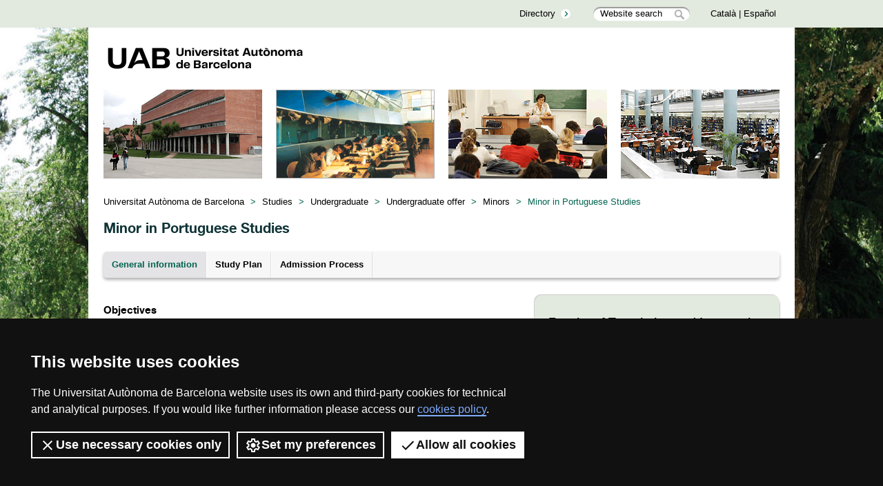

--- FILE ---
content_type: text/html;charset=utf-8
request_url: https://www.uab.cat/web/studies/undergraduate/undergraduate-offer/minors/general-information-1345692436704.html?param1=1345692443624
body_size: 6121
content:
<!doctype html>
	<html lang="en">
	<head>
	





<script>
	var dataLayer = window.dataLayer = window.dataLayer || [];
	dataLayer.push({
		'urlRenamed':'UAB2013/studies/undergraduate/undergraduate-offer/minors/general-information/-1345692436704.html',
		'site':'UAB2013',
		'language':'en'
	});
</script>

<title>Minor in Portuguese Studies - UAB Barcelona</title>
<meta charset="utf-8">
<meta http-equiv="X-UA-Compatible" content="IE=edge">


<meta name="description" content="General information: Minor in Portuguese Studies"/>
<meta name="keywords" content="null"/>
<meta name="author" content="UAB - Universitat Aut&ograve;noma de Barcelona"/>
<meta name="robots" content="index,follow" />
<meta name="pageid" content="1345692436704">



<link href="/Xcelerate/UAB2013/general/css/estilo2.css"  rel="stylesheet"  type="text/css"   />
<link href="/Xcelerate/UAB2013/general/css/mqueries.css"  rel="stylesheet"  type="text/css"   />
<link href="/Xcelerate/UAB2013/general/css/fontello.css"  rel="stylesheet"  type="text/css"   />
<link href="/Xcelerate/UAB2013/general/css/flexcrollstyles.css"  rel="stylesheet"  type="text/css"   />
<link href="/Xcelerate/UAB2013/general/css/print.css"  rel="stylesheet"  type="text/css"  media="print"  />
<!--[if lt IE 9]>
<script src="https://html5shim.googlecode.com/svn/trunk/html5.js"></script>
<link href="/Xcelerate/UAB2013/general/css/ie.css"  rel="stylesheet"  type="text/css"   />
<![endif]-->
<link href="/favicon.ico"  rel="shortcut icon"    />
<script src="/Xcelerate/UAB2013/UABResponsive/PortalUAB/js/jquery.min.js"></script>
<script src="/Xcelerate/UAB2013/general/js/jquery-migrate-1.3.0.js"></script>
<script src="/Xcelerate/UAB2013/general/js/slides.min.jquery.js"></script>
<script src="/Xcelerate/UAB2013/general/js/jquery.carouFredSel-6.2.1-packed.js"></script>
<script src="/Xcelerate/UAB2013/general/js/coverscroll.js"></script>
<script src="/Xcelerate/js/jwplayer8/jwplayer.js"></script>
<script src="/Xcelerate/UAB2013/general/js/opcions.js"></script>
<script src="/Xcelerate/UAB2013/general/js/jquery-accessibleMegaMenu.js"></script>
<script src="/Xcelerate/UAB2013/general/js/masonry.pkgd.js"></script>
<script>
<!--
 			
				
				(function(w,d,s,l,i){w[l]=w[l]||[];w[l].push({'gtm.start':
				new Date().getTime(),event:'gtm.js'});var f=d.getElementsByTagName(s)[0],
				j=d.createElement(s),dl=l!='dataLayer'?'&l='+l:'';j.async=true;j.src=
				'https://www.googletagmanager.com/gtm.js?id='+i+dl;f.parentNode.insertBefore(j,f);
				})(window,document,'script','dataLayer','GTM-PW3QBZ4');
				
				
		
//-->
</script>
<script>
<!--
jwplayer.key='2Lflw31/0Kno4ToDzY0G2IloriO57rEvYPqj6VDs6HQ=';
//-->
</script>






	</head>
	<body class="home mastersfons">

	<!-- #access -->
	

<div id="access">
	<div class="access">
		
		
		
		<div class="opcions">
			<ul class="idiomes">
				
					<li><a href='/web/estudis/grau/oferta-de-graus/minors/informacio-general-1345692270291.html?param1=1345692443624' name='Catal&agrave;'>Catal&agrave;</a> | <a href='/web/estudios/grado/oferta-de-grados/minors/informacion-general-1345692436253.html?param1=1345692443624' name='Español'>Español</a></li>
				
			</ul>
			
				<ul class="cercador">
				
					<li><a href="https://directori.uab.cat/pcde" class="directori">Directory</a></li>
					
					<li> 
					<div id="topSearch">
						<form id="searchform" method="get" action='/cerca.html'>
							<input type="search" class="inputText" name="query" id="query" onfocus="javascript:this.value='';" onblur="javascript:if(this.value==''){this.value='Write search terms';}" accesskey="i" value="Website search" />
							<input id="submit" type="submit" value="Website search" />
						</form>
					</div>
					</li>
				</ul>
			
		</div>
	</div>
	<div class="clear">
	</div>
</div>


	<!-- /#access -->

	<!-- .wrapper -->
	<div class="wrapper">
	<!-- #header -->
	<header id="header"> 
	<!-- crida a CapcaleraMinors amb idMinor > 1345692443624 -->
	




<!-- #nav-uab -->
<nav id="nav-uab"> 
<div class="logo">
	<h2>
		<a href='/en/'><img src="/Xcelerate/UAB2013/general/css/logo.png" title="UAB Universitat Aut&ograve;noma de Barcelona" alt="Logo UAB"><em> UAB Universitat Aut&ograve;noma de Barcelona</em></a> 
	</h2>
</div>
<div class="navi">
	<ul class="nav">
		<li class="active"></li>
		<li></li>
		<li></li>
		<li></li> 
	</ul>
</div>
<div class="clear">
</div>
</nav> 
<!-- /#nav-uab -->
<!-- #imatges cap?elera -->
<div id="imatges-uab">
	
	
			
				
						  
					
				
			<div class='col2-8'><img src='/Imatge/304/470/u,106.png' alt='Grau Humanitats UAB'></div>
			
				
						  
					
				
			<div class='col2-8'><img src='/Imatge/435/585/traduccio2.png' alt='Grau de Traducció i d'Interpretació a la UAB'></div>
			
				
						  
					
				
			<div class='col2-8'><img src='/Imatge/5/311/quatre,51.png' alt='Grau Historia UAB'></div>
			
				
						  
					
				
			<div class='col2-8'><img src='/Imatge/231/214/tres,40.png' alt='Grau Historia UAB'></div>
</div>
<!-- /#imatges cap?elera -->
<div class="clear">
</div>
<div id="breadcrumb">
		<p>
				<a href="/web/universitat-autonoma-de-barcelona-1345467954774.html" >Universitat Autònoma de Barcelona</a> 
				<em>&gt;</em> 
				<a href="/web/studies-1345666325253.html" >Studies</a> 
				<em>&gt;</em> 
				<a href="/web/studies/undergraduate-1345666825306.html" >Undergraduate</a> 
				<em>&gt;</em> 
				<a href="/web/studies/undergraduate/undergraduate-offer/all-bachelor-s-degrees-1345667078809.html" target='' >Undergraduate offer</a> 
				<em>&gt;</em> 
				<a href="/web/studies/undergraduate/undergraduate-offer/minors-1345692436690.html" >Minors</a> 
				<em>&gt;</em> 
				Minor in Portuguese Studies
		</p></div>
	</header>
	<!-- /#header -->
	<section id="content">
	<div class="col8-8 title">
			<h1>
				Minor in Portuguese Studies
			</h1>
			<div class="clear"></div>
			
		<nav class="ciencies"> 
			<ul>
				<li><a href="/web/studies/undergraduate/undergraduate-offer/minors/general-information/-1345692436704.html?param1=1345692443624" class="selected" >General information</a></li>
				<li><a href="/web/studies/undergraduate/undergraduate-offer/minors/study-plan/-1345692436754.html?param1=1345692443624" >Study Plan</a></li>
				<li><a href="/web/studies/undergraduate/undergraduate-offer/minors/admission-process/-1345692436766.html?param1=1345692443624" >Admission Process</a></li>
			</ul>
			</nav> 
		<div class="clear">
			</div>
		</div>
		
		<div class="col5-8 contingut">
			<h3>
							Objectives
						</h3>
						
						
						<br />
The objective of the Minor in Portuguese Studies is to offer a basic training in language and culture offering students access to linguistic and cultural diversity of Portuguese-speaking populations, while giving them the language skills and competences to be able to work effectively in professional and cultural environments in which Portuguese has a presence and essential use.
						<h3>
							Student profile
						</h3>
						
						
						<p>This minor is aimed at degree students at the UAB who want to acquire competence in the Portuguese language, as well as knowledge of Portuguese cultural diversity.<br />
This minor is not available to students from the Faculty of Translation and Interpreting who have chosen Portuguese as their C language.</p>

						<h3>
							Timetable
						</h3>
						
										<div class="format pdf">
											<p>
											<a href="/Document/111/31/Minor_Estudis_Portuguesos_2025_2026.pdf" target='_blank' ><BR><b>Minor in Portuguese Studies</b> Timetables 2024-2025 <I>(Upd. 27/11/2024)</I><br />
											<em>(format PDF)</em></a>
											</p>
										</div>
	</div>
<div class="col3-8 ">
<!-- .masters -->
	<div class="masters">
		
			<div>
				<em>Faculty of Translation and Interpreting</em><br />
				<a href='https://www.uab.cat/traducciointerpretacio/' target='_blank'>https://www.uab.cat/traducciointerpretacio/</a><br />
		
			</div>
			<div>
		
					Each year 10 places will be available<br />
				
			</div>
		
		
		<em>Academic coordination</em>
		
		
			<div>
				Ana Beatriz Ribeiro de Carvalho<br />
<a href="mailto:anabeatriz.ribeiro@uab.cat">anabeatriz.ribeiro@uab.cat</a><br />
<br />
<br />
			</div>
		
		<em>Price</em>
				
	</div>
	
<!-- /.masters -->	
<!-- .inscriteu -->
	<div class="inscriu-te">
					
				<p>
					<a href="http://sia.uab.cat/" target='_blank'>Application form</a>
				</p>
				
	</div>
<!-- /.inscriteu -->
</div>

	<div class="clear">
	</div>
	
	</section>
	</div>
	<!-- /.wrapper -->

	<!-- #footer -->
	<footer>
	




<!-- #MapaWebFootPage -->


<!-- #recerca -->

<section id="recerca" > 
	 
	<div class='wrapperFooter'><!-- #wrapperFooter -->
	
		<div class="recerca-content"><!-- #recerca-content -->	
		
			
				
					
					
				
			
		
		
		
				<!-- .recerca -->
				<div class="recerca"><!-- #recerca -->
				
				
				
				<ul>
				
							<li>
								<em>Studies</em>
							</li>						
							<!-- Display results -->
	
	
		
			
			
			
		
			
			
			
		
			
			
			
		
			
			
			
		
			
			
			
		
			
			
			
		
			
			
			
		
			
			
			
		
			
			
			
		
			
			
			
		
			
			
			
		
			
			
			
		
			
			
			
		
			
			
			
		
	
			
		
			
		
			
		
			
		
			
		
			
		
			
		
			
		
			
		
			
		
			
		
			
		
			
		
			
		<!-- FlexLink Intern 1345930020909-->
			
		
			
		
			
		
			
		<!-- FlexLink Intern 1345666981350--><!-- the page list has data! 1345692436690-->
						   <!-- paramurl NOT null --> 
							
							
							
						
			
		
			
		
			
		
			
		
			
		
			
		
			
		
			
		
			
		
			
		
			
		
			
		<!-- FlexLink Intern 1345668424076--><!-- the page list has data! 1345668280907-->
						   <!-- paramurl NOT null --> 
							
							
							
						
			
		
			
		
			
		
			
		
			
		
			
		
			
		
			
		<!-- FlexLink Intern 1345929269016-->
			
		
			
		
			
		
			
		
			
		
			
		
			
		
			
		
			
		
			
		
			
		
			
		
			
		
			
		
			
		
			
		
			
		
			
		
	
	
	
	<li><a href="https://www.uab.cat/web/studies/undergraduate/undergraduate-offer/all-bachelor-s-degrees-1345667078809.html" target='_BLANK' title="Bachelor's degrees" >Bachelor's degrees</a></li><li><a href="https://www.uab.cat/web/studies/graduate-1345666803994.html" target='_BLANK' title="Graduate" >Graduate</a></li><li><a href="https://www.uab.cat/web/studies/phds/all-phd-programmes-1345666995270.html" target='_BLANK' title="PhD programmes" >PhD programmes</a></li><li><a href="null"  title="" ></a></li><li><a href="/web/studies/undergraduate/undergraduate-offer/minors-1345692436690.html"  title="Minors" >Minors</a></li><li><a href="https://www.uab.cat/web/studies/teaching-quality/the-internal-quality-assurance-system-iqas-1345782260369.html" target='_BLANK' title="Internal Quality Assurance System (IQAS)" >Internal Quality Assurance System (IQAS)</a></li><li><a href="https://www.uab.cat/web/international-1345839078592.html?_gl=1*1jc7vx1*_up*MQ..&gclid=EAIaIQobChMI3vTuyZ3nkAMVCGdBAh02QDZ7EAAYASAAEgJa0_D_BwE&gbraid=0AAAAAD2O5zRua7rqlzswdz9FtV7gKYB2O" target='_BLANK' title="Education Abroad" >Education Abroad</a></li><li><a href="/web/studies/mooc-1345668280907.html"  title="UAB MOOC" >UAB MOOC</a></li><li><a href="https://www.uab.cat/web/uab-barcelona-summer-school-1345844075637.html" target='_BLANK' title="UAB Barcelona Summer School" >UAB Barcelona Summer School</a></li><li><a href="null"  title="" ></a></li><li><a href="https://www.uab.cat/web/studies/undergraduate/undergraduate-offer/university-faculties-and-schools-1345667079493.html" target='_BLANK' title="University faculties and schools" >University faculties and schools</a></li><li><a href="http://www.uab.cat/abast" target='_BLANK' title="Universitat a l'Abast" >Universitat a l'Abast</a></li><li><a href="https://www.uab.cat/web/financial-aids-grants-and-calls-1345808144576.html" target='_BLANK' title="Financial aids, grants & calls" >Financial aids, grants & calls</a></li><li><a href="https://www.uab.cat/web/studies/visit-the-uab-1345811913901.html" target='_BLANK' title="Visit the UAB" >Visit the UAB</a></li>
				</ul>
				
				</div><!-- #recerca -->
				<!-- .recerca -->
				<div class="recerca"><!-- #recerca -->
				
				
				
				<ul>
				
							<li>
								<em>Research</em>
							</li>						
							<!-- Display results -->
	
	
		
			
			
			
		
			
			
			
		
			
			
			
		
			
			
			
		
			
			
			
		
			
			
			
		
			
			
			
		
			
			
			
		
			
			
			
		
			
			
			
		
	
			
		
			
		
			
		
			
		
			
		
			
		
			
		
			
		
			
		
			
		
			
		
			
		
			
		
			
		
			
		
			
		
			
		
			
		<!-- FlexLink Intern 1345849566232--><!-- the page list has data! 1345831017218-->
						   <!-- paramurl NOT null --> 
							
							
							
						
			
		
			
		
			
		
			
		<!-- FlexLink Intern 1345665322321--><!-- the page list has data! 1345848634982-->
						   <!-- paramurl NOT null --> 
							
							
							
						
			
		
			
		
			
		
			
		
			
		
			
		
			
		
			
		
			
		
			
		
			
		
			
		<!-- FlexLink Intern 1345665322283--><!-- the page list has data! 1345911792519-->
						   <!-- paramurl NOT null --> 
							
							
							
						
			
		
			
		
			
		
			
		
			
		
			
		
	
	
	
	<li><a href="https://www.uab.cat/web/research/itineraries/uab-research/departments-1345667277389.html" target='_BLANK' title="Departments" >Departments</a></li><li><a href="https://www.uab.cat/web/research/itineraries/uab-research/institutes-research-centres-1345667277372.html" target='_BLANK' title="Institutes & research centres" >Institutes & research centres</a></li><li><a href="https://portalrecerca.uab.cat/en" target='_BLANK' title="" >UAB Research Portal</a></li><li><a href="https://www.uab.cat/en/libraries" target='_BLANK' title="" >Libraries</a></li><li><a href="/web/research/itineraries/research-management/egreta-1345831017218.html"  title="" >EGRETA: UAB research output</a></li><li><a href="/web/research/itineraries/research-management/access-to-resources-and-tools-1345848634982.html"  title="Tools & resources for scientific research" >Tools & resources for scientific research</a></li><li><a href="https://www.uab.cat/web/research/itineraries/research-management/management-of-international-grants/what-we-do-1345844204562.html" target='_BLANK' title="Management of international grants" >Management of international grants</a></li><li><a href="https://portalajuts.uab.cat/" target='_BLANK' title="" >Research calls portal</a></li><li><a href="/web/research/itineraries/innovation-and-knowledge-transfer/knowledge-transfer-and-innovation-1345911792519.html"  title="Innovation, knowledge transfer & business" >Knowledge transfer and innovation</a></li><li><a href="https://www.uab.cat/web/research/itineraries/innovation-and-knowledge-transfer/scientific-technical-services/scientific-and-technical-services--1345667278676.html" target='_BLANK' title="" >Scientific and technical services</a></li>
				</ul>
				
				</div><!-- #recerca -->
				<!-- .recerca -->
				<div class="recerca"><!-- #recerca -->
				
				
				
				<ul>
				
							<li>
								<em>International</em>
							</li>						
							<!-- Display results -->
	
	
		
			
			
			
		
			
			
			
		
			
			
			
		
			
			
			
		
			
			
			
		
			
			
			
		
			
			
			
		
			
			
			
		
			
			
			
		
	
			
		
			
		
			
		
			
		
			
		
			
		
			
		
			
		
			
		
			
		
			
		
			
		
			
		
			
		
			
		
			
		
			
		
			
		
			
		
			
		
			
		
			
		<!-- FlexLink Intern 1345671820275--><!-- the page list has data! 1345666835462-->
						   <!-- paramurl NOT null --> 
							
							
							
						
			
		
			
		
			
		
			
		<!-- FlexLink Intern 1345680550860--><!-- the page list has data! 1345819339787-->
						   <!-- paramurl NOT null --> 
							
							
							
						
			
		
			
		
			
		
			
		
			
		
			
		
			
		
			
		
			
		
			
		
	
	
	
	<li><a href="https://www.uab.cat/web/mobility-international-exchange-1345680336097.html" target='_BLANK' title="" >Mobility & International Exchange</a></li><li><a href="/web/international/academic-offer-in-english-1345839089227.html" target='_BLANK' title="" >Academic Offer in English </a></li><li><a href="https://www.uab.cat/web/uab-barcelona-summer-school-1345844075637.html" target='_BLANK' title="" >UAB Barcelona Summer School</a></li><li><a href="https://www.uab.cat/web/international/international-tracks/about-1345861109399.html" target='_BLANK' title="" >International Tracks</a></li><li><a href="https://www.uab.cat/web/mobility-international-exchange/study-abroad-programmes-1345825905985.html" target='_BLANK' title="Study Abroad" >Study Abroad</a></li><li><a href="/web/studies/undergraduate/admission/university-entrance-qualifications-for-eu-citizens-or-bilateral-agreements-1345666835462.html"  title="" >Admission</a></li><li><a href="/web/mobility-international-exchange/international-support-service/home-1345819339787.html"  title="" >International Support Service (ISS)</a></li><li><a href="https://www.uab.cat/web/eciu-university-1345821747819.html" target='_BLANK' title="" >ECIU European Alliance</a></li><li><a href="/web/research/itineraris/research/international-projects-office/horizon-europe-2020-2027-1345846629759.html" target='_BLANK' title="" >Horizon Europe</a></li>
				</ul>
				
				</div><!-- #recerca -->
				<!-- .recerca -->
				<div class="recerca"><!-- #recerca -->
				
				
				
				<ul>
				
							<li>
								<em>Life in the campus</em>
							</li>						
							<!-- Display results -->
	
	
		
			
			
			
		
			
			
			
		
			
			
			
		
			
			
			
		
			
			
			
		
			
			
			
		
			
			
			
		
	
			
		
			
		
			
		
			
		
			
		
			
		
			
		
			
		
			
		
			
		
			
		
			
		
			
		
			
		<!-- FlexLink Intern 1345832693601--><!-- the page list has data! 1345666366658-->
						   <!-- paramurl NOT null --> 
							
							
							
						
			
		
			
		
			
		
			
		
			
		
			
		
			
		
			
		
			
		
			
		
			
		
			
		<!-- FlexLink Intern 1345848211771--><!-- the page list has data! 1345812069772-->
						   <!-- paramurl NOT null --> 
							
							
							
						
			
		
			
		
	
	
	
	<li><a href="https://www.uab.cat/web/life-on-campus/participation-1345667548953.html" target='_BLANK' title="" >Participation</a></li><li><a href="https://www.uab.cat/web/life-on-campus/cultura-en-viu-1345788460693.html" target='_BLANK' title="" >Cultura en viu</a></li><li><a href="https://www.uab.cat/web/fundacio-autonoma-solidaria-1345819326271.html" target='_BLANK' title="" >Volunteering, social action and cooperation</a></li><li><a href="/web/life-on-campus/services-1345666366658.html"  title="" >Services</a></li><li><a href="https://botigauab.cat/en/" target='_BLANK' title="" >UAB Official store</a></li><li><a href="https://www.uab.cat/rsu/" target='_BLANK' title="" >University social responsibility</a></li><li><a href="/web/la-uab/itineraris/mecenatge-uab/mecenatge-uab-1345812069772.html"  title="" >Patronage</a></li>
				</ul>
				
				</div><!-- #recerca -->
				<!-- .recerca -->
				<div class="recerca"><!-- #recerca -->
				
				
				
				<ul class='last'>
				
							<li>
								<em>The UAB</em>
							</li>						
							<!-- Display results -->
	
	
		
			
			
			
		
			
			
			
		
			
			
			
		
			
			
			
		
			
			
			
		
			
			
			
		
			
			
			
		
			
			
			
		
			
			
			
		
			
			
			
		
			
			
			
		
			
			
			
		
			
			
			
		
			
			
			
		
			
			
			
		
	
			
		
			
		
			
		
			
		
			
		
			
		
			
		
			
		
			
		
			
		
			
		
			
		
			
		
			
		
			
		
			
		
			
		
			
		
			
		
			
		
			
		
			
		
			
		
			
		
			
		
			
		
			
		
			
		
			
		
			
		
			
		
			
		
			
		
			
		
			
		
			
		
			
		
			
		
			
		
			
		
			
		
			
		
			
		
			
		
			
		
			
		
			
		
			
		
			
		
			
		<!-- FlexLink Intern 1345716061160-->
			
		
			
		
			
		
			
		
			
		
			
		
			
		
			
		
			
		
			
		
	
	
	
	<li><a href="/web/about-the-uab/the-uab/the-uab-in-figures-1345966606047.html" target='_BLANK' title="" >UAB in figures</a></li><li><a href="https://www.uab.cat/web/about-the-uab/the-uab/the-uab-in-the-rankings-1345667138662.html" target='_BLANK' title="" >Rankings</a></li><li><a href="https://www.uab.cat/web/about-the-uab/governing-and-representative-bodies/senate-1345667138185.html" target='_BLANK' title="" >Governing and representative bodies</a></li><li><a href="https://www.uab.cat/en/open-science" target='_BLANK' title="" >Open Science</a></li><li><a href="https://www.uab.cat/transparencia/" target='_BLANK' title="" >Transparency</a></li><li><a href="https://www.uab.cat/web/about-the-uab/itineraries/opina-uab-service-description-1345742282353.html" target='_BLANK' title="" >Opina</a></li><li><a href="null" target='_BLANK' title="" ></a></li><li><a href="https://www.uab.cat/qualitat/" target='_BLANK' title="" >UAB Quality</a></li><li><a href="https://www.uab.cat/web/mobility-and-transport-1345796323450.html" target='_BLANK' title="" >Mobility and transport</a></li><li><a href="https://seuelectronica.uab.cat" target='_BLANK' title="" >e-Office</a></li><li><a href="https://www.uab.cat/web/about-the-uab/the-uab/honorary-doctorates-awarded-1345667138620.html" target='_BLANK' title="" >Doctors Honoris Causa</a></li><li><a href="https://www.uab.cat/web/about-the-uab/governing-and-representative-bodies/ombuds-officer-1345667138422.html" target='_BLANK' title="" >Ombuds Officer</a></li><li><a href="null"  title="" ></a></li><li><a href="https://directori.uab.cat/pcde/" target='_BLANK' title="" >Directory</a></li><li><a href="https://www.uab.cat/ca/identitatcorporativa" target='_BLANK' title="" >Identity and corporate image</a></li>
				</ul>
				
				</div><!-- #recerca -->
			<div class="clear"></div>
		</div><!-- #recerca-content -->
	
</section> <!-- /#recerca -->

<!-- /#MapaWebFootPage -->
<!-- #BlocInferiorFootPage -->


<div id="footer"> 
<div class="logo">
	
		<h4>			
			<a href="http://www.uab.cat/cei">
				<img alt="Logo UAB-CEI" title="Universitat Aut&#242;noma de Barcelona - Campus d&#39;Excel&#149;l&#232;ncia Internacional" src="/Xcelerate/UAB2013/general/css/logo-internacional.png" />
				<em>Universitat Aut&ogravenoma de Barcelona - Campus d'Excel&#149;l&egravencia Internacional</em>
			</a> 
		</h4>
	
</div>
<div class="credits">
	<div class="legal"> 
	<ul>
   
   
   
		
			
				
				
			
		
	
	
    
	<!-- Display results -->
	
	
		
			
			
			
		
			
			
			
		
			
			
			
		
			
			
			
		
			
			
			
		
	
			
		
			
		<!-- FlexLink Intern 1345668684608--><!-- the page list has data! 1345668684716-->
						   <!-- paramurl NOT null --> 
							
							
							
						
			
		
			
		
			
		
			
		<!-- FlexLink Intern 1345668684234--><!-- the page list has data! 1345672265358-->
						   <!-- paramurl NOT null --> 
							
							
							
						
			
		
			
		
			
		
			
		<!-- FlexLink Intern 1345668684210--><!-- the page list has data! 1345668684665-->
						   <!-- paramurl NOT null --> 
							
							
							
						
			
		
			
		
			
		
			
		<!-- FlexLink Intern 1345803950956--><!-- the page list has data! 1345805993931-->
						   <!-- paramurl NOT null --> 
							
							
							
						
			
		
			
		
			
		
			
		<!-- FlexLink Intern 1345821345502--><!-- the page list has data! 1345821644307-->
						   <!-- paramurl NOT null --> 
							
							
							
						
			
		
			
		
	
	
	
	<li><a href="/web/about-the-uab/itineraries/legal-notice-1345668684716.html"  title="" >Legal notice</a></li><li><a href="/web/about-the-uab/itineraries/data-protection-1345672265358.html"  title="" >Data protection</a></li><li><a href="/web/about-the-uab/itineraries/about-this-website-1345668684665.html"  title="" >About this website</a></li><li><a href="/web/about-the-uab/itineraries/web-accessibility-1345805993931.html"  title="" >Web accessibility</a></li><li><a href="/web/about-the-uab/site-map-1345821644307.html"  title="" >UAB site map</a></li>	
	</ul>
	</div>
	
		
		
		
		  	      
		
		
		
			
			
		

		
		
		<p>We are a leading university providing quality teaching in a wide variety of courses that meet the needs of society and are adapted to the new models of the Europe of Knowledge. Our courses provide students with outstanding practical experience, helping them to be better prepared as they enter the professional world. UAB is internationally renowned for its quality and innovation in research.</p>
		
		
		
	<p class="drets">
		Universitat Autònoma de Barcelona 2026
	</p>
</div>
<div class="clear">
</div>
</div> 

<!-- /#BlocInferiorFootPage -->

	</footer>
	<!-- /#footer -->
	</body>
	</html>



--- FILE ---
content_type: text/css
request_url: https://www.uab.cat/Xcelerate/UAB2013/general/css/estilo2.css
body_size: 10256
content:
/**** Base styles ***   */
html,body,div,span,object,iframe,h1,h2,h3,h4,h5,h6,p,blockquote,pre,abbr,address,cite,code,del,dfn,em,img,ins,kbd,q,samp,small,strong,sub,var,b,i,dl,dt,dd,ol,ul,li,fieldset,form,label,legend,table,caption,tbody,tfoot,thead,tr,th,td,article,aside,canvas,details,figcaption,figure,footer,header,hgroup,menu,nav,section,summary,time,mark,audio,video,img { border: 0; font-size: 100%; font: inherit; vertical-align: baseline; margin: 0; padding: 0; }


/* Fonts   */
@font-face { font-family: '65-webfont'; src: url('fonts/65-webfont.eot?#iefix') format('embedded-opentype'), url('fonts/65-webfont.woff') format('woff'), url('fonts/65-webfont.ttf') format('truetype'), url('fonts/65-webfont.svg') format('svg'); font-style: normal; font-weight: normal;}
@font-face { font-family: 'helneue-bold-webfont'; src: url('fonts/helneue-bold-webfont?#iefix') format('embedded-opentype'), url('fonts/helneue-bold-webfont.woff') format('woff'), url('fonts/helneue-bold-webfont.ttf') format('truetype'), url('fonts/helneue-bold-webfont.svg') format('svg'); font-style: normal; font-weight: normal;}
@font-face { font-family: 'helv-condensed-bold-webfont'; src: url('fonts/helv-condensed-bold-webfont?#iefix') format('embedded-opentype'), url('fonts/helv-condensed-bold-webfont.woff') format('woff'), url('fonts/helv-condensed-bold-webfont.ttf') format('truetype'), url('fonts/helv-condensed-bold-webfont.svg') format('svg'); font-style: normal; font-weight: normal;}

/* Global Styles    */
body { font: 0.813em Arial, sans-serif; color: #000; line-height: 1.4em; background: #fff; background-attachment: fixed; overflow-y: scroll; overflow-x: hidden; }
a { color: #01644f; text-decoration: underline; -webkit-transition: color linear .2s; -moz-transition: color linear .2s; -o-transition: color linear .2s; -ms-transition: color linear .2s; transition: color linear .2s; }
	a:hover { text-decoration: underline; }
	a:active { background: hsla( 0, 100%, 100%, 0.5 ); }
a:hover img { opacity: 0.7; }
h1,h2 { line-height: 1.2em; margin-bottom: 0.6em; font-family: '65-webfont', Arial; color: #103437; }
h1 { font-size: 2em; }
h2 { font-size: 1.846em; font-family: 'helneue-bold-webfont', Arial; }
h3 { font-size: 1.154em; line-height: 19px; margin: 12px 0; font-family: 'helneue-bold-webfont', Arial; }
h4 { font-size: 1em; font-weight: 700; margin: 1.250em 0 0 0; color: #333333; }
p,ul,ol,pre,dl { margin-bottom: 1em; }
em { font-style: italic; }
.clear { clear: both; height: 0.001em; overflow: hidden; }
img { border: 0; margin: 0; padding: 0; }
b { font-weight: bolder; }
p { font-size: 1em; line-height: 18px; margin: 10px; }
ul, ol { font-size: 1em; line-height: 20px; margin: 10px 0 10px 20px; }
h1 em, h2 em, h3 em { font-style: normal; }
.gray-bg {background: #e7e7e7;}
 sup {font-size: 0.45em; vertical-align: text-top; margin: 0; padding: 0;  line-height: 0;  }
 table {
	border-collapse: collapse;
	border-spacing: 0;
}
 input,button,textarea,select,optgroup,option {
	font-family: inherit;
	font-size: inherit;
	font-style: inherit;
	font-weight: inherit;
}
strong {font-weight: bold;}

a.purple {
	color: #6a2c72;
}


.error {
    border: 1px solid #F00 !important;
}

.error_text {
    color: #F00 !important;
}


/**** imatges de fons  ****/
.vall {background:#fff url(fitxavallfons.jpg) 50% 0 no-repeat; }
.mastersfons {background:#fff url(fitxamastersfons.jpg) 50% 0 no-repeat; }

/**** header  ****/
#accessibilitat { display: none; }
#header { width: 1000px; margin: 0 auto; position: relative; clear: both; }
#access { background: #e2e9de; width: 100%; }
.access {  margin: 0 auto;  color: #000; }
	.access ul { list-style: none; margin: 0; line-height: 40px; }

.opcions { text-align: right; float: right; display: inline; width: 685px; }
    .opcions ul { float: right; display: inline; }
    .opcions  ul li { display: inline; font-size: 1em; }
    .opcions a { color: #000; text-decoration: none;   }
        .opcions a:hover { color: #01644f;  text-decoration: underline;}
    .opcions ul.xarxes { margin: 0 0 0 15px; }
        .opcions ul.xarxes li a { overflow: hidden; display: block; float: left; width: 30px; height: 40px; }
            .opcions ul.xarxes li a.link1 { background: url(xarxasocial3.png) 50% 0 no-repeat; background-position:50% 0; }
            .opcions ul.xarxes li a.link2 { background: url(xarxasocial1.png) 50% 0 no-repeat; background-position:50% 0; }
            .opcions ul.xarxes li a.link3 { background: url(xarxasocial4.png) 50% 0 no-repeat; background-position:50% 0; }
            .opcions ul.xarxes li a.link4 { background: url(xarxasocial5.png) 50% 0 no-repeat; background-position:50% 0; }
            .opcions ul.xarxes li a.link5 { background: url(xarxasocial2.png) 50% 0 no-repeat; background-position:50% 0; }
			.opcions ul.xarxes li a.link6 { background: url(xarxasocial6.png) 50% 0 no-repeat; background-position:50% 0; }
            .opcions ul.xarxes li a.link1:hover { background: url(xarxasocial3.png) 50% -40px no-repeat; background-position:50% -40px; }
            .opcions ul.xarxes li a.link2:hover { background: url(xarxasocial1.png) 50% -40px no-repeat; background-position:50% -40px; }
            .opcions ul.xarxes li a.link3:hover { background: url(xarxasocial4.png) 50% -40px no-repeat; background-position:50% -40px; }
            .opcions ul.xarxes li a.link4:hover { background: url(xarxasocial5.png) 50% -40px no-repeat; background-position:50% -40px; }
            .opcions ul.xarxes li a.link5:hover { background: url(xarxasocial2.png) 50% -40px no-repeat; background-position:50% -40px; }
            .opcions ul.xarxes li a.link6:hover { background: url(xarxasocial6.png) 50% -40px no-repeat; background-position:50% -40px; }
			.opcions ul.xarxes li a em { display: none; }
	.opcions ul.idiomes { margin: 0 10px; }
		.opcions ul.idiomes li { padding: 0 5px; border-right: 1px solid #000; margin:10px 0; line-height: 20px; float: left; display: inline;}
		.opcions ul.idiomes li a {margin:0; padding:0;}
			.opcions ul.idiomes li:last-child { border-right: none; }
	.opcions ul.cercador { margin: 0 ; }
		.opcions ul.cercador li { float: left; display: inline; margin: 0 15px; }
#topSearch { position: relative; margin:10px 0; line-height: 20px; }
	#topSearch input[type="search"] { 
    -webkit-appearance: none;
    -moz-appearance: none;
    -o-appearance: none; 
    background: #fff; border: 0 none;  height: 20px; width: 140px; padding: 0 20px 0 10px; border-radius: 12px; line-height: 20px; box-shadow: 0 2px 1px rgba(0, 0, 0, 0.4) inset, 0 1px 0 rgba(255, 255, 255, 0.2); -moz-box-sizing: border-box;
    	-webkit-border-radius: 12px;
-moz-border-radius: 12px;
    }
	
	
	#topSearch input[type="submit"] {cursor: pointer; background: url("ico_search.png") no-repeat scroll 0 0; border: 0 none; line-height: 20px; height: 20px;  width: 20px; margin: 0 5px 0 0; padding: 0; text-indent: -999999px; position: absolute; right: 0; top: 0px;}
a.directori {color:#000; text-decoration: none; padding: 0 25px 0 0; background: url(directori.png) no-repeat 100% 50%; display: block;}
a.directori:hover { background: url(directori-hover.png) no-repeat 100% 50%; }

#header .logo { width: 230px; height: 90px; float: left; display: inline; margin: 0; }
	#header .logo h1 { margin: 0; }
		#header .logo h1 a { width: 230px; height: 90px; display: block; background: url(logo.png) 0 0 no-repeat; text-decoration: none; }
			#header .logo h1 a em { display: none; }
#header .logo h2 { margin: 0; }
		#header .logo h2 a { width: 300px; height: 90px; display: block;  text-decoration: none; }
#header .logo h2 img { width: 100%;
height: 100%;}

			#header .logo h2 a em { display: none; }
						
			
/**** nav  ****/
#nav-uab {  position: relative; margin: 0 auto; height:90px; background: #fff;}
#nav-uab ul {margin:0;}
.nav { float: right; display: inline; margin: 0;  line-height: 30px; }
	.nav li { float: left; display: inline; padding: 45px 0 15px 0;  line-height: 30px; font-size: 2em; font-family: 'helneue-bold-webfont', Arial; }
	.nav li#estudia:hover, .nav li#investiga:hover, .nav li#viu:hover, .nav li#coneix:hover{background: url(triangle-gris.png) no-repeat 50% 100%;}
		.nav li:last-child { padding: 45px 0 15px 0; border-right: none; }
		.nav li:last-child a { border-right: none; }
		.nav li a { margin:0; color: #000; text-decoration: none; display: block; padding: 0 23px ; border-right: 1px solid #939598; position: relative;}
		.nav li a:hover { color: #01644f; text-decoration: none; }
		.nav li a:active { color: #01644f; text-decoration: none; }
		.nav li.active a { color: #01644f; text-decoration: none; }
 sup.cei { margin: 0; vertical-align: super; }


/**** nav  NEW ****/
#nav-uab { width: 1230px; position: relative; margin: 0 auto; height:90px; z-index: 3000;}
.nav { float: right; display: inline; margin: 0;  line-height: 30px; }
	.nav li { float: left; display: inline; padding: 45px 0 15px 0;  line-height: 30px; font-size: 2em; font-family: 'Arial'; font-weight: bold;}
	.nav li#estudia:hover, .nav li#investiga:hover, .nav li#viu:hover, .nav li#coneix:hover{background: url(triangle-gris.png) no-repeat 50% 100%;}
		.nav li#coneix { padding: 45px 0 15px 0; border-right: none; }
		.nav li#coneix a { padding: 0  0 0 23px;border-right: none; }
		.nav li a { margin:0; color: #000; text-decoration: none; display: block; padding: 0 23px ; border-right: 1px solid #939598; }
		.nav li a:hover { color: #01644f; text-decoration: none; }
		.nav li a:active { color: #01644f; text-decoration: none; }
		.nav li a.active { color: #01644f; text-decoration: none; }
 sup.cei { margin: 0; vertical-align: super; }

	/* Especifics per menu de subseccions 1024 */
	/*.rwd-menu { width: 1000px; }*/
	.rwd-menu.nav ul { width: 1000px; }
	.rwd-menu .submenu2,
	.rwd-menu .submenu3,
	.rwd-menu .submenu4,
	.rwd-menu .submenu5 {
		width: 125px;
	}
	
	.rwd-menu .submenu4 { width: 140px; }
	.rwd-menu .submenu5 { width: 190px; }		

/******* mega menu list ADOBE Masters (new design) **********/

nav#nav-masters { font-weight: bold; background-color: #f7f7f8; margin: 15px 0px 15px 0px; border-radius: 5px; box-shadow: 0 3px 4px 0px rgba(0, 0, 0, 0.3)} 

        /* mega menu list ADOBE*/
        .nav-menu { display: block; position: relative; list-style: none; margin: 0; padding: 0; z-index: 501;}

        /* a top level navigation item in the mega menu */
        .nav-item {list-style: none; display: inline-block; padding: 0; margin: 0; }

        /* first descendant link within a top level navigation item */
        .nav-item > a { position: relative; display: inline-block; padding: 0.5em 1em; margin: 0 0 -1px 0; }

        /* focus/open states of first descendant link within a top level 
           navigation item */
        .nav-item > a:focus,
        .nav-item > a.open {}

        /* open state of first descendant link within a top level 
           navigation item */
        .nav-item > a.open {border-bottom: none; z-index: 1;}

        /* sub-navigation panel */
        .sub-nav {position: absolute; z-index: 500; display: none; padding: 0.5em 1em; background: #e4e4e7;border-bottom-right-radius:5px; border-bottom-left-radius:5px; border-top-right-radius:0px; border-top-left-radius:0px; -webkit-border-bottom-right-radius: 5px; -webkit-border-bottom-left-radius: 5px; -moz-border-bottom-left-radius: 5px; -moz-border-bottom-right-radius: 5px; box-shadow: 0 3px 4px 0px rgba(0, 0, 0, 0.3);}

        /* sub-navigation panel open state */
        .sub-nav.open {display: block;}

        /* list of items within sub-navigation panel */
        .sub-nav ul {display: inline-block;vertical-align: top;margin: 0 1em 0 0;padding: 0;}

        /* list item within sub-navigation panel */
        .sub-nav li {display: block;list-style-type: none padding: 0;}     


nav#nav-masters .nav-item a {text-decoration: none; color:#000; line-height: 38px; padding: 0 12px; border-right: 1px solid #939598; margin: 0;}
nav#nav-masters .nav-item li > a:hover { 
    display: block;
    text-decoration: none;
    color: #01644f;
    background: inherit;
}
nav#nav-masters .nav-item a.selected, a.selected > a:hover {
    color: #01644f !important;
    background: #B6B5BA; /*Antic valor e4e4e7*/
}

nav#nav-masters .sub-nav-group a {text-decoration: none; color:#000; line-height: 28px; padding: 0; border-right: none; margin: 0;}

/* ESTIL SUBMENÚ HORITZONTAL Noves classes tiquet #1498*/
.sub-nav.open {
	display: block;
	left: 0 !important;
	right:  0 !important;
	z-index: 100;
}

.sub-nav li{
	 display: inline-block;
  	 border-left: 1px solid #4f4d49;
   	 padding: 0 15px;
}

/*El primer fill no té border-left*/
.sub-nav li:first-child{
	border:0;
	padding-left: 0;
}

/* Element seleccionat desplegat permanentment */
nav#nav-masters .nav-item a.selected + .sub-nav{
	background-color: #B6B5BA;
	display: block;
	left: 0 !important;
	right:  0 !important;
	z-index: 0;
}

/* L'últim fill del menú no ha de tenir el separador de la dreta */
.nav-item:last-child > a{
	border-right:0 !important;
	text-align: center;
	width:160px;
	border-top-right-radius: 5px;
	border-bottom-right-radius: 5px;
}

/***************END mega menu list ADOBE Masters (new design) ***************/
		
	/**** nav dropdowns ****/
.nav ul { background: url(gris-trans.png); display: none; left: 0; list-style: none; margin: 0; min-height: 300px; moz-transition: opacity .5s ease-in-out; o-transition: opacity .5s ease-in-out; padding: 0; position: absolute; z-index: 2000;text-align: left; top: 90px; webkit-transition: opacity .5s ease-in-out; width: 1230px;  }
ul.nav ul li { float: none; margin: 0; padding: 0; border:0;}
.nav li:hover > ul { display: block;  position: absolute;z-index: 2000;}


.col-nav {  
	float: left; 
	display: block; 
	position: relative; 
	min-height: 300px; 
	position: relative;}
 p.veure-tot {margin:0; position: absolute; bottom:10px;  text-align: left; width:207px;}
 p.veure-tot a { display: block; padding: 0 30px 0 0; line-height: 20px; background: url(fletxa-mes.png) 100% 0 no-repeat;}
 p.veure-tot a:hover { background: url(fletxa-mes.png) 100% -20px no-repeat;}

.submenu1 {width: 207px; padding: 20px 20px 15px 20px; background: #f8f8f9;}
.submenu2 {width: 207px; padding: 20px 10px 15px 20px; }
.submenu3 {width: 207px; padding: 20px 10px 15px 20px;}
.submenu4 {width: 207px; padding: 20px 10px 15px 20px;}
.submenu5 {width: 207px; padding: 20px 20px 15px 20px;}
.submenu1-2 {width: 444px; padding: 20px 10px 15px 20px; background: #f8f8f9;}

.submenu-new {width: 207px;float: left; display: block; margin: 0 10px 0 0; }
.submenu-new2 {width: 207px;float: left; display: block;  margin: 0 0 0 10px;}

#header .border-left {border-left: 1px solid #fff; }

	.col-nav img { width: 207px; margin: 10px 0; box-shadow: 0 8px 3px -5px rgba(0, 0, 0, 0.2); }
	.col-nav p { margin: 5px 0; font-size:0.2886em;}
	.col-nav h3 { margin: 0 0 10px 0;  font-size: 0.346em; font-family: 'Arial'; font-weight: bold;}
	.nav li .col-nav h3 a { margin:0; color: #000; text-decoration: none; display: block; padding: 0  ; border: 0; }
	.nav li .col-nav h3 a:hover {  text-decoration: underline; color: #01644f;  }
.nav li .col-nav ol { position: relative; margin: 0; width: auto; }
.nav li .col-nav li { font-size: 0.2886em; border: 0; display: block; float: none; padding: 3px 0; line-height: 18px; }
.nav li .col-nav  a { padding:0; border:0;}
.nav li .col-nav li a:hover { padding:0; text-decoration: underline; }

.nav li#coneix .col-nav a { padding: 0; }	

.col-nav .nav-title {
	margin: 0 0 10px 0;
	font-size: 0.346em;
	font-family: 'Arial';
	font-weight: bold;
}		
	
/**** breadcrumb ****/
#breadcrumb {padding: 10px 0 10px 0;}
#breadcrumb p{margin:0 10px; }
#breadcrumb a {text-decoration: underline;}
#breadcrumb a:hover {text-decoration: underline;}
#breadcrumb em {font-style: normal; margin: 0 5px; }

/**** breadcrumb :: Modificat ****/
#breadcrumb {padding: 10px 0 10px 0;}
#breadcrumb p{margin:0 10px; color: #01644f;}
#breadcrumb a {text-decoration: none; color: #000;}
#breadcrumb a:hover {text-decoration: underline; color: #01644f;}
#breadcrumb em {font-style: normal; margin: 0 5px; }


/**** content  ****/
#content { width: 1000px; margin: 0 auto; padding-bottom: 20px;position: relative; background: #fff; }
p.submenu {margin: -15px 0 10px 0; font-size: 1.007em; font-family: 'Arial'; font-weight: bold; background: #e4e4e7; padding: 10px; border-bottom-left-radius: 5px; border-bottom-right-radius: 5px;overflow: hidden;
    box-shadow: 0 3px 4px 0px rgba(0, 0, 0, 0.3);
    -webkit-border-top-left-radius: 5px;-webkit-border-top-right-radius: 5px;
    -moz-border-top-left-radius: 5px; -moz-border-top-right-radius: 5px;}
p.submenu a {text-decoration: none; color:#000; margin: 0;
    font-weight: bold;
    font-size: 1.03em;}
p.submenu a:hover, p.submenu a.selected { color: #01644f !important; }

p.texte-destacat  { color: #01644f; }


/**** fitxes  ****/

#fitxes {float: left; display: inline; width:500px;}
.fitxa {position: relative; box-shadow: 1px 1px 1px #ccc, -1px -1px 1px #ccc; border-radius: 10px; overflow: hidden; }

.fitxa h3 {margin:0;  }
.fitxa h3 a{padding:10px 30px 10px 20px; color:#000; text-decoration: none; display: block; background:#e7e7e7; position: relative; border-top-left-radius: 10px; border-top-right-radius: 10px;}
.fitxa h3 a:hover{color: #01644f; background:#e6e3e3; }
.fitxa h3 a em { text-indent: -99999px; background:  url(fletxa-gris-fosc-verd.png) 100% 0 no-repeat; width:20px; height: 20px; margin: 0; position: absolute; top: 11px; right:20px;}
.fitxa h3 a:hover em {  background:  url(fletxa-gris-fosc-verd.png) 100% -20px no-repeat; }

.fitxa h2 {margin:0; font-size: 1em; font-family: 'Arial';padding:10px 30px 10px 20px;text-align: center; color:#fff; text-decoration: none; display: block; background:#6a2c72; position: relative; border-top-left-radius: 10px; border-top-right-radius: 10px;}
.fitxa h2 a{padding:10px 30px 10px 20px; color:#fff; text-decoration: none; display: block; background:#6a2c72; position: relative; border-top-left-radius: 10px; border-top-right-radius: 10px;}
.fitxa h2 a:hover{color: #01644f; background:#e6e3e3; }
.fitxa h2 a em { text-indent: -99999px; background:  url(fletxa-gris-fosc-verd.png) 100% 0 no-repeat; width:20px; height: 20px; margin: 0; position: absolute; top: 11px; right:20px;}
.fitxa h2 a:hover em {  background:  url(fletxa-gris-fosc-verd.png) 100% -20px no-repeat; }


.fitxa img {margin:20px ; float: left; display: inline; width:210px; box-shadow: 0 8px 3px -5px rgba(0, 0, 0, 0.2);}
.fitxa p {margin-right: 30px;text-align: right;font-weight: bold; }
.fitxa ul {list-style: none; margin:10px 10px 20px 10px; }
.fitxa ul li {float: left; display: inline; width:210px; margin: 0 10px;  border-bottom: 1px solid #999898; position: relative;}

.fitxa ul.doble-1-2 {width:210px; list-style: none; margin:10px 10px 20px 20px; float: left; display: inline;clear: none;border-top: 1px solid #999898;}
.fitxa ul.doble-1-2 li {margin:0; }

.fitxa ul.doble-2-2 {width:210px; list-style: none; margin:10px 20px 20px 10px; float: left; display: inline;clear: none;border-top: 1px solid #999898;}
.fitxa ul.doble-2-2 li {margin:0; }


.fitxa ul li a {text-decoration: none; color: #383535; font-weight: bold; display: block; padding: 2px 20px 2px 0;}
.fitxa ul li a:hover { color: #01644f;}
.fitxa ul li a em { text-indent: -99999px; background:  url(fletxa-gris.png) 100% 0 no-repeat; padding: 0 20px 0 0; position: absolute; top: 1px; right:0px;}
.fitxa ul li a:hover em{ color: #01644f; background:  url(fletxa-gris.png) 100% -20px no-repeat; }


a.mes-info { position: absolute; right: 10px; bottom: 10px; text-indent: -99999px; width: 20px; height: 20px; background: url(fletxa-gris.png) 0 0 no-repeat; color: #ccc; border-radius: 10px; display: block; text-decoration: none; }
a.mes-info:hover {  background: url(fletxa-gris.png) 0 -20px no-repeat; }
a.mes-info.plus { position: absolute; right: 10px; bottom: 10px; text-indent: -99999px; width: 20px; height: 20px; background: url(fletxa-mes.png) 0 0 no-repeat; color: #ccc; border-radius: 10px; display: block; text-decoration: none; }
a.mes-info.plus:hover {  background: url(fletxa-mes.png) 0 -20px no-repeat !important; }


/**** actualitat  ****/
#actualitat { float: left; display: inline; }


/**** contingut  ****/
#contingut { float: left; display: inline; }
.contingut {margin: 0 10px; clear: both;}
.contingut p {margin-left:0; margin-right: 0;}
.segon-nivell {margin: 20px auto;}

.content { width: 500px; float: left; display: inline; }
.titul { margin: 0 10px 10px 10px; display: block; clear: both;}
	.titul h2 { float: left; display: inline; margin: 0; }
	.titul h3 { float: left; display: inline; margin:0; line-height: 28px; font-family: 'helneue-bold-webfont', Arial; }

.ciencies {background: #f7f7f8; display: block; width: 100%; margin: 15px 0 15px 0; border-radius: 5px; overflow: hidden; box-shadow: 0 3px 4px 0px rgba(0, 0, 0, 0.3);
	-webkit-border-radius: 5px;
-moz-border-radius: 5px;
}
.ciencies ul {margin:0; list-style: none;display: block;}
.ciencies ul li {float: left; margin:0; border-right: 1px solid #e0e0e0; border-left: 1px solid #fff;font-weight: bold; font-size: 1.03em; }
.ciencies ul li:first-child {border-left:0;}
.ciencies ul li a {display: block; color:#000; text-decoration: none; padding: 0 12px;line-height: 38px;  }
.ciencies ul li a:hover, .ciencies ul li a.selected{color: #01644f !important; background: #e4e4e7; }

.video {position: relative; }
#campus p.play, p.play {position: absolute; top:50%; left:50%; width:58px; height:57px; margin: -28px 0 0 -28px; background: url(play.png) 0 0 no-repeat; text-indent: -9999999px;}
#campus p.play:hover, p.play:hover {background: url(play.png) 0 -57px no-repeat; }
p.play a {display: block; width:57px; height:57px;}
#campus p.play-petit, p.play-petit {position: absolute; top:50%; left:50%; width:33px; height:33px; margin: -16px 0 0 -16px; background: url(play-petit.png) 0 0 no-repeat; text-indent: -9999999px;}
#campus p.play-petit:hover, p.play-petit:hover {background: url(play-petit.png) 0 -33px no-repeat; text-indent: -9999999px;}
p.play-petit a {display: block; width:33px; height:33px;}


/**** recerca  ****/
#recerca {width:100%; margin: 0 auto 0 auto;}
.recerca-content{ margin: 0 auto; padding: 10px 0; position: relative;}
.recerca { width: 180px; padding: 10px; float: left; display: inline;  }
	.recerca ul { list-style: none; border-right: 2px solid #ccc; margin:0;}
		.recerca ul li em { font-weight: bold; font-style: normal;}
		.recerca ul.last { border-right: 0; }
	.recerca a { text-decoration: none; color: #000; }
		.recerca a:hover { color: #01644f; text-decoration: underline;}



/**** entitats  ****/
#entitats { width: 1000px; margin: 0 auto; padding-bottom: 20px;position: relative; background: #fff; }
#entitats ul {margin:0; padding:0; width: 980px;}
#entitats ul li {float: left; display: inline; margin:0; padding:0;}
		
/**** footer  ****/
#footer {  margin: 0 auto 20px auto; background: #fff; padding: 10px 12px 10px 12px;position: relative; text-align: center; }
	#footer .logo { width: 230px; float: left; display: inline; margin: 10px; }
		#footer .logo h4 { margin: 10px 0; }
			#footer .logo h4 a { width: 160px; height: 90px; display: block; background: url(logo-internacional.png) 0 0 no-repeat; text-decoration: none; }
				#footer .logo h4 a em { display: none; }
.credits {  float: left; display: inline; margin: 10px; }
	.credits p { line-height: 1.1em; }
	.credits h3 { margin: 0; font-weight: bold; }
	.credits p.drets { font-family: 'helneue-bold-webfont', Arial; font-size: 1.2em; }
.legal ul { list-style: none; }
	.legal ul li { display: inline; padding: 0 10px; border-right: 1px solid #c9c9c9; }
		.legal ul li:last-child { border-right: none; }
.legal a { text-decoration: none; color: #000; }
	.legal a:hover { text-decoration: underline; color: #000; }
 
 /*** cosas nuevas ***/
	.col1-8 {width: 230px; margin: 10px; float: left; display: inline;}	
.col2-8 {width: 230px; margin: 0 10px 10px 10px; float: left; display: inline;}	
.col3-8 {width: 355px; margin: 0 10px 10px 10px;  float: left; display: inline;}	
.col4-8 {width: 480px; margin: 0 10px 10px 10px;  float: left; display: inline;}	
.col5-8 {width: 605px; margin: 0 10px 10px 10px; float: left; display: inline;}	
.col6-8 {width: 730px; margin: 0 10px 10px 10px;  float: left; display: inline;}	
.col7-8 {width: 855px; margin: 0 10px 10px 10px;  float: left; display: inline;}	
.col8-8 {width: 980px; margin: 0 10px 10px 10px;  float: left; display: inline;}	

/* imatge capçelera */
#imatges-uab {width: 1000px;margin: 0 auto; clear: both; position: relative; background: #fff;}	
.fons-blanc {width: 1024px;margin: 0 auto;  background: #fff;clear: both; }
.wrapper {width: 1024px;margin: 0 auto;  background: #fff;clear: both; }
.wrapperFooter { background: none repeat scroll 0 0 #E7E7E7; clear: both; margin: 0 auto; width: 1024px; }

/* titul */
.title { display: block; clear: both;}
.title h3 {margin:5px 0; line-height: 28px; font-size: 20px; font-family: 'helneue-bold-webfont', Arial; display: inline; float: left;}
h3.top, h1.top {margin-top: 0;}
.title h1 { margin:5px 0; line-height: 28px; font-size: 20px; font-family: 'helneue-bold-webfont', Arial; display: inline; float: left;}


	p.premsa { font-size: 1.231em; margin: 5px 0; float: right; display: inline;  }
	p.premsa a { text-decoration: none; display: block; color: #000; background: #e7e7e7; border-radius: 14px; line-height: 28px;  width: 127.5px; padding: 0px 20px 0px 20px; position: relative;
		-webkit-border-radius: 14px;
-moz-border-radius: 14px;
	}
	p.premsa a:hover {color: #01644f; background: #f7f7f7; }
	p.premsa a em { width:20px; height: 20px; text-indent: -99999px; background:  url(fletxa-premsamitjans.png) 100% 0 no-repeat; padding: 0 20px 0 0; position: absolute; top: 4px; right:5px;}
	p.premsa a:hover em{ color: #01644f; background:  url(fletxa-premsamitjans.png) 100% -20px no-repeat; }

	/* veure mes */
	.veure-mes-gris { margin: 20px 0 20px 0; display: block; text-align: center; background: #f1f2f2; color: #fff; border-radius: 5px; box-shadow: 0 2px 4px 0px rgba(0, 0, 0, 0.3); 
		-webkit-border-radius: 5px;
-moz-border-radius: 5px;
	}
	.veure-mes-gris p { margin: 0; height: 28px; line-height: 28px;  font-size: 1em; }
	.veure-mes-gris a { color: #000; background: #eff0f2; text-decoration: none; display: block; border-radius: 5px; position: relative; 
	-webkit-border-radius: 5px;
-moz-border-radius: 5px;
	}
.arrow-veuremes-gris { width: 16px; height: 16px;  position: absolute; z-index: 600; bottom: -16px; left: 50%; margin: 0 0 0 -8px; background: url(arrow-gris.png) 0 0 no-repeat;}

/* link format pdf */	
.format { margin: 20px 0;  background: #f9fcf0; display: block; width: 270px; position: relative;}
.format p {margin:0; line-height: 20px; }
.format a {text-decoration: none; padding: 20px 20px 20px 80px; display: block;}	
.pdf a {background: url(pdf.png) 20px 50% no-repeat; color: #7fab54;}
.pdf a:hover {background: url(pdf-hover.png) 20px 50% no-repeat; text-decoration: underline;}
.format a em {font-style: normal; color: #666;}	

/* link format pdf cuadrat */	
.format-c {
	margin: 20px 0;
	background: #f1e9f4;
	display: block;
	width: 100%;
	position: relative;
	text-align: left;

	border-radius:10px;
	-webkit-border-radius: 10px;
	-moz-border-radius: 10px;
}
.format-c p {
	margin:0;
	line-height: 20px;
	font-weight: bold;
	text-align: left; /*nueva propiedad */
}

.format-c a {
	text-decoration: none;
	display: block;
	color: #6a2c72;
	font-size: 14px;
	padding: 15px 0 15px 15px;
	background: url(pdf.png) 96% center no-repeat;
}	

.format-c a:hover {
	text-decoration: underline;
	background: url(pdf-hover.png) 96% center no-repeat;
}

.format-c a.fletxa-gran {
	background: url(fletxa-gran-gris.png) 96% center no-repeat;	
}

.format-c a.fletxa-gran:hover {
	background: url(fletxa-gran-gris_hover.png) 96% center no-repeat;	
}

.format-c a em {font-style: normal; color: #666;}

.br0 {
	border-radius: 0 !important;
	-webkit-border-radius:0 !important;
	-webkit-border-radius: 0 !important;
}
	

.publicacions {clear: both;}

/* contacte sidebar */
.contacte {
	margin: 20px 0;
	background: #f3f3f3;
	padding:20px; 
	position: relative;
	z-index:500;
	overflow: hidden;

	border-radius: 10px;
	-webkit-border-radius: 10px;
	-moz-border-radius: 10px;
}
.contacte p {margin:10px 0 20px 0;}
.contacte h3 {margin: 0 0 20px 0;}
.contacte em {font-style: normal; font-weight: bold;}

/* fases calendari */
.fases-calendari {width: 100%; clear: both; position: relative;}
.fases-calendari h3 {padding: 0 10px;}
.fases-calendari p {padding: 0 10px;}
.fases-calendari em {font-style: normal; font-weight: bold;}
.fases-calendari:after {clear: both;}
.fase {width: 50%; float: left; display: inline; clear: left;}
.calendari {width: 48%; float: left; display: inline; }
.gris {background: #f1f2f2;}


/* taula dades gris i blanca */
.taula {margin: 20px 0; width: 100%;}
.taula th.t-titul { text-align: left; font-weight: bold;padding: 5px 10px;}
.taula td { padding: 5px 10px;}

p.aplicatiu {margin: 30px 0;}

p.aplicatiu a{padding: 10px 40px 10px 10px; background: #FF9900 url(fletxa-masters.png) 95% 50% no-repeat; color: #fff; text-decoration: none; border-radius: 5px; box-shadow: 1px 2px 1px rgba(0, 0, 0, 0.3), 0 0 0 rgba(0, 0, 0, 0.3); 
-webkit-border-radius: 5px;
-moz-border-radius: 5px;
}
p.aplicatiu a:hover{background:#E08600 url(fletxa-masters.png) 95% 50% no-repeat; color: #fff;  }
p.aplicatiu a:hover{background:#E08600 url(fletxa-masters.png) 95% 50% no-repeat; color: #fff;  }

/* masters sidebar */
.masters {background: #e2e9de; padding:20px; position: relative; z-index:500; box-shadow: 1px 3px 1px rgba(0, 0, 0, 0.2), -1px -1px 1px rgba(0, 0, 0, 0.2); border-radius: 10px; overflow: hidden;
-webkit-border-radius: 10px;
-moz-border-radius: 10px;
}
.masters p { margin: 0; }

.masters h3 {margin:  0; font-family: Arial; font-size: 1.462em; line-height: 22px;}
.masters em {font-style: normal; font-size: 1.385em; line-height: 22px; font-family: '65-webfont';}
.masters em.fina { font-family: Arial;}
.masters span {font-weight: bold;}

.masters i {font-style: italic;}

.inscriu-te {background: #ff9900;  margin: -10px 0 20px 0; z-index:300; position: relative;   box-shadow: 1px 3px 1px rgba(0, 0, 0, 0.3), -1px -1px 1px rgba(0, 0, 0, 0.3);  border-bottom-right-radius: 10px;
border-bottom-left-radius: 10px; overflow: hidden;
-webkit-border-bottom-right-radius: 10px;
-webkit-border-bottom-left-radius: 10px;
-moz-border-radius-bottomright: 10px;
-moz-border-radius-bottomleft: 10px;
}
.inscriu-te:hover {background:#e08600;}
.inscriu-te p  {font-size: 1.538em; margin:0;}
.inscriu-te p a { color: #fff; margin-top: 10px; text-decoration: none; display: block; padding:20px 20px 20px 20px; background:#ff9900 url(fletxa-masters.png) 96% 50% no-repeat;
border-bottom-right-radius: 10px;
border-bottom-left-radius: 10px;
-webkit-border-bottom-right-radius: 10px;
-webkit-border-bottom-left-radius: 10px;
-moz-border-radius-bottomright: 10px;
-moz-border-radius-bottomleft: 10px; }
.inscriu-te p a:hover {color:#fff; background:#e08600 url(fletxa-masters.png) 96% 50% no-repeat;}

.dubtes {background: #EBF5CC;  margin: -10px 0 20px 0; padding: 0 0 10px 0; z-index:200; position: relative;  box-shadow: 1px 1px 1px rgba(0, 0, 0, 0.3), -1px -1px 1px rgba(0, 0, 0, 0.3);  border-bottom-right-radius: 10px;
border-bottom-left-radius: 10px; overflow: hidden;}
.dubtes h3 {margin: 25px 10px 0 10px; font-size: 1.385em; line-height: 22px;}

.compartir ul {margin:0 auto; height: 35px;}
.compartir a {text-decoration: none; padding: 0 10px 0 0; color:#000; display: block;}
.compartir ul li.c-twitter {float: left; display: inline; width: 118px; height: 25px; line-height: 25px; background: url(c-twitter.png) 0 0 no-repeat; text-align: right;}
.compartir ul li.c-facebook {float: left; display: inline; width: 128px; height: 25px; line-height: 25px; background: url(c-facebook.png) 0 0 no-repeat;text-align: right;}
.compartir ul li.c-google {float: left; display: inline; width: 108px; height: 25px; line-height: 25px; background: url(c-google.png) 0 0 no-repeat;text-align: right;}

.compartir ul li {float: left; display: inline; line-height: 25px; text-align: right;margin-right: 8px;}

/* xifra-destacada */
.xifra-destacada {background-color: #01644f; padding: 35px; text-align: center; color: #fff; font-size: 16px;}
.xifra-destacada span {display: block; margin: 15px 0px; font-size: 60px;}

/* banners */
.banners-links div {margin-top: 20px;}
#bannerGuiaPDF {text-align: center; margin-top: 20px;}
        
/* formulari */
#formulari {margin: 0 auto 0 auto; width: 1000px; padding-bottom: 20px;}
#formulari h3.negreta {margin: 10px 0;}
#formulari h3.negreta  em {text-align: right; font-style: normal; float: right; display: inline; font-weight: normal; font-family: 'Arial';}
#formulari label { margin: 10px 0; font-weight: bold;}
#formulari label.option { margin: 0 5px; font-weight: normal;}
#formulari label.option-espai { margin: 0 5px 0 20px; font-weight: normal;}
#formulari label.option-avis { font-weight: normal; margin: 0 5px 0 20px; vertical-align: 22px;}
#formulari input[type="text"]  {display: block; width: 96%; padding: 0 2%; height: 25px; line-height: 25px;border:0;}

#formulari textarea {display: block; width: 100%; height: 90px; border:0;resize: none;}

#formulari input[type="checkbox"] { display:none;}
#formulari input[type="checkbox"] + label span {display:inline-block; width:25px;height:25px; margin:0px 5px ; vertical-align:middle;background:url(checkbox.png) 0 -25px no-repeat; cursor:pointer;}
#formulari input[type="checkbox"]:checked + label span { background:url(checkbox.png) 0 0 no-repeat;}

#formulari input[type="radio"] { display:none;}
#formulari input[type="radio"] + label span {display:inline-block; width:25px;height:25px; margin:0px 5px ; vertical-align:middle;background:url(checkbox.png) 0 -25px no-repeat; cursor:pointer;}
#formulari input[type="radio"]:checked + label span { background:url(checkbox.png) 0 0 no-repeat;}

	
#formulari form div.options {position:relative;} 


#formulari select.select { height : 25px !important; line-height : 25px; position : relative; width : 200px !important; z-index : 10; } 
#formulari span.select { background : url(select.png) no-repeat 0 0; bottom : 0; color : #7F7F7F; cursor : default; float : left; height : 25px; left : 0; line-height : 25px; position : absolute; text-indent : 10px; width : 200px; z-index : 1; }

.enviar {margin: 0; display: inline; float: right; text-align: right;}

#formulari input[type="submit"]  {font-size: 1.538em; font-weight: 200; cursor: pointer; background: #FF9900 url(fletxa-masters.png) 95% 50% no-repeat; color: #fff;  padding:10px 50px 10px 10px;  border-radius: 5px; line-height: 28px; vertical-align: center;text-align: left; border:0; box-shadow: 1px 2px 1px rgba(0, 0, 0, 0.3), -0px -0px 0px rgba(0, 0, 0, 0.3); }
#formulari input[type="submit"]:hover {color:#fff; background: #e08600 url(fletxa-masters.png) 95% 50% no-repeat;}  
border-radius: 5px; line-height: 28px; vertical-align: center;text-align: left; border:0; box-shadow: 1px 2px 1px rgba(0, 0, 0, 0.3), -0px -0px 0px rgba(0, 0, 0, 0.3);
-webkit-border-radius: 5px;
-moz-border-radius: 5px;
 }
#formulari input[type="submit"]:hover {color:#fff; background:#01644f url(fletxa-masters.png) 98% 50% no-repeat;}

/* Error al formulari */
.error { border: 1px solid red !important; }
.txt-error { color: #ff0000; font-weight: bold; }

p.web {margin:10px 20px; font-size: 1.154em;}
p.web span {font-weight: bold;}

.informacio {padding: 20px; background: #ebf5cc; position: relative; z-index:500;  box-shadow: 1px 3px 1px rgba(0, 0, 0, 0.3), -1px -1px 1px rgba(0, 0, 0, 0.3);  border-radius: 10px; overflow: hidden;
-webkit-border-radius: 10px;
-moz-border-radius: 10px;
}
.informacio p {margin:0;}
.camps {width: 200px; margin: 0 20px 10px 0; float: left; display: inline;}	
#formulari .camps label, #formulari .camp-texte label {display: block;}
.camp-texte {width: 280px; margin: 0 0 10px 0; float: left; display: inline; }	
.rebre-info {line-height: 25px; margin: 10px 0 0 0;}



/* dades */
.dades {clear: both;margin-top: 15px;}
.dades p {margin-left: 0;}
.dades h3 {color: #8b5891; font-size: 24px; border-bottom: 1px solid #8b5891; margin:0; padding-bottom: 10px;}

.dades h3 {font-family: Arial; font-weight: normal;}


.c1 {width: 167.5px; float: left; display:inline; margin: 0 20px 10px 0;}
.c2 {width: 167.5px; float: left; display:inline; margin: 0 0 10px 0;}


/*** cosas que cambian ***/

.access { width: 1000px;  }
#nav-uab { width: 1000px; }
#actualitat { width: 1000px; float: left; display: inline; }
#contingut { width: 750px;  }
.recerca-content{ width: 1000px; }
#footer { width: 1000px;  }
.credits { width: 730px;  }


.social-links li {
	width: 110px;
}

.text-auxiliar {
    line-height: inherit; /*antic valor 10px*/
    background: #FFFFDB;
    padding: 20px;
    box-shadow: 1px 3px 1px rgba(0, 0, 0, 0.2), -1px -1px 1px rgba(0, 0, 0, 0.2);
    -webkit-border-radius: 10px;
    border-radius: 10px;
}

.text-auxiliar h3 {
    text-align: left;
    font-weight: bolder;
    font-size: 1.385em;
    margin-top: 0px;
}

.text-auxiliar a {
	text-decoration: underline;
	color: #01644f;
}

.masters div {margin:10px 0 10px 0; padding-bottom: 10px;border-bottom: 1px dotted #666;}
.masters div.last {border-bottom: 0; margin: 10px 0 0 0;}

/*** Clases genèriques ***/

.no-list-style {
	list-style: none;
	padding: 0;
	margin: 0;
}
.informaci_ampliada-1,
.informaci_ampliada-2
 {
	display: none;
}
a.veure-menys-js-1,
a.veure-menys-js-2 {
	display: none;
}

.margin0IFAE
{
	margin: 0;
}

.margin0IFAE p
{
	font-weight: normal;
}

.margin0IFAE a
{
	font-weight: normal;
}

.fitxa h2.tituloIFAE {
    background: none repeat scroll 0 0 #6A2C72;
    border-top-left-radius: 10px;
    border-top-right-radius: 10px;
    color: #FFFFFF;
    display: block;
    font-family: 'Arial';
    font-size: 1.2em;
    margin: 0;
    padding: 10px 30px 10px 20px;
    position: relative;
    text-align: left;
    text-decoration: none;
}

p.premsa a.todosloscentrosIFAE {
	font-size: 14px;
}

.contacte p.contacteIFAE {
    margin: 10px 0 14px;
}


#entitats.boxIFAE {
	border-top: 1px solid #CCC;
	border-bottom: 1px solid #CCC;
	margin-bottom: 40px;
}

.ciencies ul.ayunt li:last-child {
    border-right: 0 none;
}

h3.font-arial {
	font-family: Arial;
	font-weight: bold;
}

#entitats ul li {
	width: 185px;
	margin-right: 10px;
	text-align: center;
}

#entitats ul li:last-child {
	margin-right: 0;
}

.videoGrauMaster{
	float: left;
    padding-bottom: 20px;
    padding-right: 20px;
}

/* Footer */

#footer .logo a {
	width: 160px;
	height: 90px;
	display: block;
	background: url(logo-internacional.png) 0 0 no-repeat;
}
li.btnTwitter {
	width: 65px
}

li.btnFacebook  {
	width: 115px;
	line-height: 0px !important;
}

li.btnGoogle {
	width: 55px;
	line-height: 0px !important;
}

#footer .logo a em {
	display: none;
}

/* Páginas de Masters. Problema con el margénes del menú */

#nav-uab ul {
	padding-right: 10px;
}

/* Estilos para graus_llistat.html y departaments_llistat.html*/
/* Entradas graus y departaments en contingut  */
.entrada-graus, .entrada-departaments{
	margin: 0 10px;
	overflow: hidden;
	position: relative;
	border-top: 1px dashed #ccc;
	clear: both;
}

.entrada-graus h3, .entrada-departaments h3 {
	display: block;
	width: 100%;
	overflow: hidden;
}

.entrada-graus h3 a, .entrada-departaments h3 a {
	text-decoration: none;
	display: block;
}

.entrada-graus h3 a:hover, .entrada-graus h3 a.hover-title, .entrada-departaments h3 a:hover, .entrada-departaments h3 a.hover-title {
	text-decoration: underline;
}

.extended-graus, .extended-departaments {
	margin: 0 10px;
	display: none;
	border-top: 1px dashed #ccc;
}

.obert{
	display: block;
}

.extended-graus  ul, .extended-departaments ul {
	list-style: none;
	margin: 10px 0 10px 0;
	overflow: hidden;
	-webkit-columns: 3;
	-moz-columns: 3;
	columns: 3;
}

.extended-graus  ul li, .extended-departaments ul li {
	margin: 5px 0;
	display: inline-block;
	width: 100%;
}

.extended-graus  ul li a, .extended-departaments ul li a {
	color: #1d1d1b;
	text-decoration: none;
	padding-right: 20px;
	width: 100%;
}

.extended-graus  ul li a:hover, .extended-departaments ul li a:hover {
	color: #297C69 !important;
	text-decoration: underline;
	padding-right: 20px;
}

.final-line {
	margin: 0 10px 10px 10px;
	overflow: hidden;
	position: relative;
	border-top: 1px dashed #ccc;
	clear: both;
	height: 1px;
}

/* Cambios en la flechecita ascendente y descendente */
.entrada-graus .toggle, .entrada-departaments .toggle {
	position: absolute;
	top: 50%;
	right: 0;
	width: 17px;
	height: 17px;
	background-repeat: no-repeat;
	background-position: center top;
	background-image: url(../img/arrow-down.png);
	margin: -8px 0px 0px 0px;
	cursor: pointer;
}

.entrada-graus .toggle.asc, .entrada-departaments .toggle.asc {
	background-image: url(../img/arrow-up.png);
}

.entrada-graus .toggle:hover, .entrada-graus .toggle.hover-toggle, .entrada-departaments .toggle:hover, .entrada-departaments .toogle.hover-toogle {
	background-position: center bottom;
	cursor: hand;
}

label.label-chechbox-avislegal {
    display: inline-block;
}

label.label-chechbox-avislegal input[type="checkbox"] {
	    display: none;
		margin: 12px 10px 0px 0px;
		float: left;
}

label.label-chechbox-avislegal p {
    line-height: 32px;
	float: left;
    display: inline-block;
}

label.label-chechbox-avislegal input[type="checkbox"] + span {
	display: inline-flex;
    width: 25px;
    height: 25px;
    margin: 0px 5px;
    vertical-align: middle;
    background: url(checkbox-square-grey.png) 0 -25px no-repeat;
    cursor: pointer;
    float: left;
    margin: 4px 16px 0px 0px;
    padding: 0px 0px 0px 0px;
}

label.label-chechbox-avislegal input[type="checkbox"]:checked + span {
    background: url(checkbox-square-grey.png) 0 0 no-repeat;
}

label.option-avis {
	line-height: 32px;
}

.avislegal-checked {
	background: url(checkbox-square-grey.png) 0 0 no-repeat !important;
}

.avislegal-not-checked {
	background: url(checkbox-square-grey.png) 0 -25px no-repeat !important;
}

/*Estilos para los videos del plugin jwplayer*/


.jwlogo {
	width: auto !important;
} /* estil que cal eliminar un cop posem el player 7*/

.jw-icon {
  font-family: 'jw-icons';
  -webkit-font-smoothing: antialiased;
  font-style: normal;
  font-weight: normal;
  text-transform: none;
  background-color: transparent;
  font-variant: normal;
  -webkit-font-feature-settings: "liga";
  -moz-font-feature-settings: "liga=1";
  -moz-font-feature-settings: "liga";
  -ms-font-feature-settings: "liga" 1;
  -o-font-feature-settings: "liga";
  font-feature-settings: "liga";
  -moz-osx-font-smoothing: grayscale;
}
.jw-skin-uab .jw-background-color {
  background: #333333;
}
.jw-skin-uab .jw-controlbar {
  background: #01644f;
}
.jw-skin-uab .jw-text {
  color: #cecece;
}
.jw-skin-uab .jw-tooltip-title {
  color: #cecece;
}
.jw-skin-uab .jw-knob {
  color: #cecece;
}
.jw-skin-uab .jw-button-color {
  color: #cecece;
}
.jw-skin-uab .jw-button-color:hover {
  color: #cecece;
}
.jw-skin-uab .jw-toggle {
  color: #eeeeee;
}
.jw-skin-uab .jw-toggle.jw-off {
  color: #cecece;
}
.jw-skin-uab .jw-option {
  color: #cecece;
}
.jw-skin-uab .jw-option.jw-active-option {
  color: #eeeeee;
}
.jw-skin-uab .jw-icon-display {
  color: #cecece;
}
.jw-skin-uab .jw-display-icon-container {
  border-radius: 2em;
}
.jw-skin-uab .jw-display-icon-container:hover {
  background: #4d4d4d;
}
.jw-skin-uab .jw-display-icon-container:hover .jw-icon-display {
  color: #eeeeee;
}
.jw-skin-uab .jw-rail {
  background: #666666;
}
.jw-skin-uab .jw-buffer {
  background: #202020
}
.jw-skin-uab .jw-progress {
  background: #eeeeee;
}
.jw-skin-uab .jw-slider-horizontal {
  background: #01644f;
}
.jw-skin-uab .jw-slider-horizontal .jw-knob {
  margin-left: -0.4em;
}
.jw-skin-uab .jw-slider-vertical .jw-knob {
  margin-bottom: -0.4em;
}
.jw-skin-uab .jw-time-tip,
.jw-skin-uab .jw-volume-tip,
.jw-skin-uab .jw-menu {
  background: #01644f;
  border: 1px solid #000;
  padding: 0.5em;
}
.jw-skin-uab .jw-skip {
  background: #01644f;
  padding: 0.5em;
}
.jw-skin-uab .jw-skip .jw-skip-icon {
  color: #cecece;
}
.jw-skin-uab .jw-skip.jw-skippable:hover .jw-skip-icon,
.jw-skin-uab .jw-skip.jw-skippable:hover .jw-text {
  color: #eeeeee;
}
.jw-skin-uab .jw-time-tip .jw-text,
.jw-skin-uab .jw-dock-button .jw-text {
  color: #bbbbbb;
}
.jw-skin-uab .jw-time-tip {
  bottom: 1em;
}
.jw-skin-uab .jw-dock-button {
  background: #333;
  border-radius: 0.5em;
}
.jw-skin-uab .jw-dock-button:hover {
  background: #4d4d4d;
}
.jw-skin-uab .jw-playlist-container {
  padding: 0;
}
.jw-skin-uab .jw-icon-inline,
.jw-skin-uab .jw-icon-tooltip,
.jw-skin-uab .jw-text-elapsed,
.jw-skin-uab .jw-text-duration {
  padding: 0 0.25em;
}
.jw-skin-uab .jw-background-color {
  background-color: #01644f;
}
.jw-skin-uab .jw-controlbar {
  display: inline-block;
  width: 96%;
  max-width: 50em;
  margin: 0 auto;
  bottom: .7em;
  left: 2%;
  right: 2%;
}
.jw-skin-uab.jw-flag-audio-player .jw-controlbar {
  bottom: 0;
}
.jw-skin-uab .jw-controlbar {
  border-radius: .4em;
  background-size: 100% 100%;
}
.jw-skin-uab .jw-controlbar .jw-overlay {
  bottom: 2em;
  padding-bottom: .25em;
}
.jw-skin-uab .jw-display-icon-container {
  background-color: #01644f;
  background-size: 100% 100%;
  border-radius: 4em;
}
.jw-skin-uab:hover .jw-display-icon-container {
  background-color: #01644f;
  background-size: 100% 100%;
}
.jw-skin-uab .jw-option {
  text-align: left;
}
.jw-skin-uab .jw-option .jw-icon-menu-bullet:before {
  content: "\e606";
}
.jw-skin-uab .jw-option:before {
  font-size: .4em;
  vertical-align: middle;
  margin-right: 0.4em;
}
.jw-skin-uab .jw-playlist-container {
  left: -41%;
}
.jw-skin-uab .jw-playlist-container .jw-text,
.jw-skin-uab .jw-playlist-container .jw-icon {
  color: #eeeeee;
}
.jw-skin-uab .jw-playlist-container .jw-option {
  border-bottom: 1px solid #2f2f31;
  color: #878787;
}
.jw-skin-uab .jw-playlist-container .jw-option:before {
  content: "";
}
.jw-skin-uab .jw-playlist-container .jw-option:hover,
.jw-skin-uab .jw-playlist-container .jw-option.jw-active-option {
  background-color: #2f2f31;
  color: #ffffff;
}
.jw-skin-uab .jw-playlist-container ::-webkit-scrollbar {
  border-radius: 0.25em;
}
.jw-skin-uab .jw-playlist-container ::-webkit-scrollbar-track {
  background-color: #3c3c3e;
}
.jw-skin-uab .jw-playlist-container ::-webkit-scrollbar-thumb {
  background: linear-gradient(to right, #ffffff 0, #cccccc 50%, #ffffff 100%);
}
.jw-skin-uab .jw-rail,
.jw-skin-uab .jw-buffer,
.jw-skin-uab .jw-progress {
  border-radius: 0.5em;
}
.jw-skin-uab .jw-progress,
.jw-skin-uab .jw-buffer {
  border: 1px solid #000000;
}
.jw-skin-uab .jw-progress {
  background: linear-gradient(to bottom,#ffffff 0,#cccccc 50%,#ffffff 100%);
}
.jw-skin-uab .jw-rail {
  border: 1px solid #000;box-shadow: inset 0 3px 10px 1px rgba(51,51,51,0.85)
}
.jw-skin-uab .jw-knob {
  width: .8em;
  height: .8em;
  border-radius: 1em;
  background: radial-gradient(ellipse at center,#f3f3f3 0,#d2d2d2 90%,#b0b0b0 100%);
  box-shadow: 0 1px 10px 1px rgba(0,0,0,0.75)
}
.jw-skin-uab .jw-slider-horizontal .jw-slider-container {
  height: 1.2em;
}
.jw-skin-uab .jw-slider-horizontal .jw-rail,
.jw-skin-uab .jw-slider-horizontal .jw-buffer,
.jw-skin-uab .jw-slider-horizontal .jw-progress {
  height: 0.65em;
}
.jw-skin-uab .jw-slider-horizontal .jw-knob {
  top: -0.075em;
}
.jw-skin-uab .jw-slider-horizontal .jw-progress {
  border-top-right-radius: 0;
  border-bottom-right-radius: 0;
  border-bottom-left-radius: .5em;
  border-top-left-radius: 0.5em;
}
.jw-skin-uab .jw-slider-horizontal .jw-progress,
.jw-skin-uab .jw-slider-horizontal .jw-buffer {
  border: 1px solid #000;
  border-style: solid none #000000;
}
.jw-skin-uab .jw-slider-horizontal .jw-cue {
  top: .2em;
  width: .25em;
  height: .25em;
  background-color: #616164;
  border-radius: 50%;
  box-shadow: 0 0 0 1px rgba(0,0,0,0.75);
}
.jw-skin-uab .jw-slider-vertical .jw-rail,
.jw-skin-uab .jw-slider-vertical .jw-progress {
  width: 0.65em;
}
.jw-skin-uab .jw-slider-vertical .jw-progress {
  background: linear-gradient(to right,#ffffff 0,#cccccc 50%,#ffffff 100%);
  border-top-right-radius: 0;
  border-bottom-right-radius: .5em;
  border-bottom-left-radius: .5em;
  border-top-left-radius: 0;
}
.jw-skin-uab .jw-time-tip,
.jw-skin-uab .jw-volume-tip,
.jw-skin-uab .jw-menu {
  background-size: 100% 100%;
  border-radius: 0.25em;
}
.jw-skin-uab .jw-dock .jw-dock-button {
  background: linear-gradient(0deg,rgba(73,73,75,0.85) 0,rgba(69,69,71,0.9) 3%,rgba(63,63,65,0.9) 7%,rgba(62,62,64,0.9) 10%,rgba(58,58,61,0.9) 59%,rgba(52,52,55,0.9) 97%,rgba(52,52,55,0.85) 100%);
  background-size: 100% 100%;
  border-radius: 0.25em;
}
.jw-skin-uab .jw-dock .jw-dock-button:hover {
  background: linear-gradient(0deg,rgba(73,73,75,0.87) 0,#454547 3%,#3f3f41 7%,#3e3e40 10%,#3a3a3d 59%,#343437 97%,rgba(52,52,55,0.87) 100%);
}
.jw-skin-uab .jw-dock .jw-dock-button .jw-overlay {
  background: linear-gradient(0deg,rgba(73,73,75,0.87) 0,#454547 3%,#3f3f41 7%,#3e3e40 10%,#3a3a3d 59%,#343437 97%,rgba(52,52,55,0.87) 100%);
  background-size: 100% 100%;
  border-radius: 0.25em;
}
.jw-skin-uab .jw-skip {
  background: linear-gradient(0deg,rgba(73,73,75,0.85) 0,rgba(69,69,71,0.9) 3%,rgba(63,63,65,0.9) 7%,rgba(62,62,64,0.9) 10%,rgba(58,58,61,0.9) 59%,rgba(52,52,55,0.9) 97%,rgba(52,52,55,0.85) 100%);
  background-size: 100% 100%;
  border: 1px solid #000;
  border-radius: .3em;
  padding: 0.25em 0.5em;
} 
.jw-skin-uab .jw-skip:hover.jw-skippable {
  background: linear-gradient(0deg,rgba(73,73,75,0.87) 0,#454547 3%,#3f3f41 7%,#3e3e40 10%,#3a3a3d 59%,#343437 97%,rgba(52,52,55,0.87) 100%);
  background-size: 100% 100%;
}
.avis {
	border: 2px solid #e9e9a4;
	background: #fbfbbb;
	text-align: center;
	clear: both;
}

.avis h3 {
	color: #333;
	font-size: 26px;
	margin: 15px 0;
}

.avis p {
	max-width: 500px;
	margin: 15px auto;
	font-size: 16px;
	line-height: 1.4;
}

.avis a {
	text-decoration: underline;
}


--- FILE ---
content_type: text/css
request_url: https://www.uab.cat/Xcelerate/UAB2013/general/css/mqueries.css
body_size: 3149
content:
/* Media Queries */
@media screen and (max-width: 1200px) {
	
	/* HOME & GENERIC */
	#nav-uab, 
	.nav ul,
	#slides,
	#slides .slides_container,
	.access,
	#footer,
	#consulta {
		width: 980px;
	}

	.nav li a { 
		padding: 0 10px !important; 
	}

	.nav li#coneix a { 
		padding-right: 0 !important; 
	}
	
	#recerca .recerca-content { width: 1000px; }

	#slides .slides_container img { position: relative; }

	/* fixem la mida de la div veure-mes només a la portada*/
	#actualitat .veure-mes{width: 480px;}
	
	/* #slides .slides_container img.sincro { position: relative; right: 0; } */

	.small-slides-central{width: 198px;}

	.seccions { width: 360px; }
	.seccions ul li.intro { display: none; }
	.opcions { width: auto; }
	.opcions ul.cercador li { margin-right: 10px; margin-left: 10px; }
	.seccions a { font-size: 1em; }	
	.info-slide2 { left: 450px; }
	.info-slide3 { display: none; }
	#destacats { width: 980px; }
	
	#consultes { width: 950px; }

	.fletxa-mes { right: -235px; }

	.submenu2,
	.submenu3,
	.submenu4,
	.submenu5 {
		width: 125px;
	}
	
	.submenu4 { width: 140px; }
	.submenu5 { width: 190px; }

	.p2-4,
	.p3-4,
	.p4-4 {
		width: 260px;
	}
	#content { width: 982px; }
	#actualitat { width: 750px; }
	#uab-info { width: 230px }	
	.content { width: 250px; }
	.gran { width: 240px; }
	.gran a img { width: 230px; }
	.gran:last-child { display: none; }

	.twocol{width: 750px !important;}
	
	/* Problemas con noticia video grande */
	.gran.video-scalable {
		display: block;
	}

	.gran.video-scalable .video-post-gran {
		width: 230px; 
		height: 136px;
	}

	.gran.video-scalable .video-post-gran > div:first-child {
/*		position: relative; 
		display: block; */
		width: 230px !important; 
		height: 136px !important;
	}

	.aside-nav { margin-left: 0 !important; }
	.serveis { margin-right: 0 !important; }
	/*.bloc-info { margin-right: 0 !important; }*/
	/*.bloc-info.white .video { margin-left: 15px; }*/

	#campus { width: 980px; }
	
	#campus .list_carousel { width: 980px; }

	#recerca .recerca { width: 190px; padding: 10px 5px; }

	.credits { width: 600px; }

	#fitxes { width: 480px; }
	#fitxes .sidebar{width: 220px; margin: 0 10px;}

	.fitxa { margin: 0 0 20px 10px; }

	.fitxa ul li { width: 200px; }
	.fitxa ul { width: 200px !important; }

	#coverflow,.coverflow-big { width: 980px; }

	.imatgegran img {margin-right: 0px;}

	/* CONEIX */
	
	#imatge-fixa { width: 980px; }
	#imatge-fixa .imatge { width: 620px; }
	#imatge-fixa .imatge img { position: relative; right: 250px; }
	#breadcrumb { width: 980px; }

	.right-content { width: 730px; margin-right: 0 !important; }
	.inside-left-content { width: 480px; }

	.top-img {
		height: 388px;
		border-top-right-radius: 10px;
		border-bottom-left-radius: 0;
	}
	.top-img-text {
		float: none;
		width: 450px;
		height: 120px;
		padding: 15px 20px 50px 30px;
	}

	.table table td span { font-size: 22px; }

	.table table th {font-size: 12px; }

	.arrow {
		border-left: 49px solid transparent;
		border-right: 46px solid transparent;
		border-top: 20px solid #ebebeb;
	}
	
	.table-coneix {
		margin-top: 50px !important;
	}

	.box-links li { margin-bottom: 3px; }
	.banner_coneix1 { width: 480px; }
	.banner_coneix1 > figure:first-child { margin-right: 22px !important; margin-bottom: 18px !important; }
	.banner_coneix1 > figure:last-child { margin-top: 0px !important; }

	.banner_coneix2 { margin-left: 0 !important; }

	/* CONSULTA */

	#consulta #consultes {
		width: 720px;
		height: 125px;
		padding: 10px;
	}
		#consulta #consultes h3 {
			font-size: 1.35em /* 18px */;
		}

		#consulta #consultes .titular {
			margin-bottom: 4px;
		}

		#consulta #consultes .post-consulta {
			width: 88px;
			margin: 7px;
		}

			#consulta #consultes .post-consulta img {
				width: 100%;
			}

			#consulta #consultes .post-consulta p {
				margin-top: 3px;
			}

	#consulta #promocions { 
		/*display: none;*/
		width: 215px;
		height: 125px;
		padding: 10px;
	}
		#consulta #promocions h3 {
			font-size: 1.35em /* 18px */;
		}

		#consulta #promocions .post-consulta {
			width: 204px;
			margin: 5px 5px 0 5px;
		}

		#consulta #promocions .post-consulta p.promo-text {
			width: 105px;
			font-size: 1em;
		}

		#consulta #promocions .post-consulta p.promo-desc {
			font-size: 0.8em /* 13px */;
		}

		#consulta #promocions .post-consulta img {
			width: 88px;
		}

	#consultes2 {
		background: #e7e7e7;
		width: 720px;
		height: 110px;
		padding: 10px;
		float: left;
		display: inline;
	}
	
	#consulta #consultes2 .post-consulta {
		width: 88px;
       height: 110px;
       padding-top: 10px;
       vertical-align: top;
       display: inline-block;
       *display: inline;
       float: none;  margin: auto;
       zoom: 1;
	}
	
	#consulta #consultes2 .post-consulta img {
		width: 100%;
	}
	
	#consulta #consultes2 .post-consulta p {
		margin-top: 3px;
	}
	
	#consulta #promocions2 {
		/*display: none;*/
		width: 215px;
		height: 110px;
		padding: 10px;
	}
	
	#consulta #promocions2 .post-consulta {
		width: 204px;
		margin: 5px 5px 0 5px;
	}
	
	#consulta #promocions2 .post-consulta p.promo-text {
		width: 105px;
		font-size: 1em;
	}
	
	#consulta #promocions2 .post-consulta p.promo-desc {
		/* 13px */
		font-size: 0.8em;
	}
	
	#consulta #promocions2 .post-consulta img {
		width: 88px;
	}


	/* ALTRES SECCIONS */

	#contingut { width: 510px; }

	.columna { width: 46.5%; }
	.v1-4 { margin: 10px !important; }
	.v2-4 { margin-right: 0; }
	.v4-4 { margin-right: 0; }
	.ciencies.rwd ul li { float: none; border-right: 0; border-left: 0; border-bottom: 1px solid #e0e0e0; }
	

	.central-box-content { width: 220px; }
	.sidebar2 { width: 210px; }
	.sidebar2 img { width: 230px; }

	.new-post { margin: 20px 5px 0 5px !important; }

	.title { margin: 0 0 10px 0 !important; }
	.contingut { margin: 0 0 10px 0 !important; }

	.mastersfons {background-image: none; }

	/*agenda.html*/
	
	.contenedor .row .left.info {
		width: 604px;
		margin: 0px 0px 0px 0px;
	}

	.contenedor .row.extended {
		width: 604px;
	}

	.honoris ul {
		float: none;
		width: 100%;
		margin-right: 0;
	}

	.honoris ul li.ultim.first { border-bottom: 0; }

	/* Problema con márgenes de la barra lateral izquierda */
	.aside-nav .aside-nav-content .title { 
		margin-bottom: 0px !important; 
	}

	/* Estilos para la página noticia.html */
	section.content-noticia .aside-nav {
		margin-right: 0px;
	}

	section.content-noticia .right-content {
		margin-left: 0px;
	}

	section.content-noticia .top-img {
		border-bottom-right-radius: 0px;
		height: auto;
	}

	section.content-noticia .top-img,
	section.content-noticia .top-img img {
		border-top-right-radius: 10px;
		border-top-left-radius: 10px;
	}

	section.content-noticia .top-img-text {
		width: auto;
		height: 156px;
		padding: 20px 26px 20px 37px;
		float: right;
	}

	section.content-noticia .top-img-text p {
		line-height: 21px;
		/*font-size: 15px;*/
	}

	#imatge-fixa.imatge-fixa-noticia .imatge {
		width: 592px;
	}

	section.content-noticia .title-noticia {
		line-height: 23px;
	}

	section.content-noticia article.noticia {
		margin-top: 22px;
	}

	section.content-noticia article p.destacat {
		width: 207px;
		margin-top: 0px;
		margin-left: 20px;
		margin-right: 0px;
	}

	section#content.content-noticia #breadcrumb p {
		margin-left: 0px;	
	}

/* estilos para serveis.html */
#imatge-fixa.imatge-fixa-serveis .imatge {
	width: 592px;
}

.container-layout {
	width: 980px;
}

.container-layout .row-layout {
	width: 980px;
}

.container-layout .columns-1-layout {
	width: 230px;
	margin-right: 20px;	
}

.container-layout .columns-3-layout {
	width: 730px;
	margin-right: 20px;	
}

.container-layout .row-columns-3-layout {
	width: 730px;
}

.container-layout .servei {
	min-height: 314px;
}

.container-layout .columns-1-layout-botiga {
	width: 230px;
	margin-right: 12px;	
}

.container-layout .botiga {
	min-height: 275px;
	margin-bottom: 10px;
}

/* estilos para newsroom.html */

#imatge-fixa.newsroom-imatge .info-imatge {
	width: 338px;
}

#imatge-fixa.newsroom-imatge .imatge {
	width: 621px;
}

#imatge-fixa.newsroom-imatge .imatge img {
	position: relative;
	right: 221px;
}

#content.content-newsroom {
	width: 1000px;
}

#content.content-newsroom #uab-info {
	width: 250px;
}

#content.content-newsroom h2.titul-noticies,
section.content-newsroom .post.gran.news-post {
	margin-right: 20px;
	width: 230px;
}

section.content-newsroom .title {
	margin-bottom: 0px !important;
}

.bloc-info.news-multimedia {
	margin-bottom: 20px;
}

section.content-newsroom .post.gran .noticia-newsroom {
	line-height: 20px;
}


section.content-newsroom .post.gran.news-post {
	padding: 0px 0px 14px 0px;
}

section.content-newsroom .noticia-newsroom span {
	font-size: 12px;
}

section.content-newsroom .post.gran.news-post a.mes {
	right: 3px;
	bottom: 7px;
}

.titul.fons-entrevistes {
	font-size: 15px;
	margin-top: 16px;
}

section.content-newsroom .post.petit.news-post {
	margin: 0px 10px 20px 10px;
}

section.content-newsroom .post.petit.news-post.last {
	margin: 0px 10px 0px 10px;
}

section.content-newsroom .carrusel-petit h3 {
	font-size: 23px;
}


#centerNoticies { width: 500px; }

/* Arreglar problema con el ancho de la columna de la derecha en algunas páginas */
#contingut.width-adjust {
	width: 471px;
	margin-right: 20px;
	margin-left: 10px;
}

.sidebar.small-sidebar.margin-correct {
	margin-right: 0px;
}

.central-box-content.width-adjust {
	width: 210px;
}

/* Arreglar problema con los márgenes del breadcrumb en index2.html */
#content.contentTopSpecial {
	margin-top: -70px;
	z-index: 10000;
	position: relative;	
}

#content .sidebar article.fitxa{width: 230px; margin-right: 10px;}


/* Estilos para graus.html */
.extended-graus  ul {
		-webkit-columns: 2;
		-moz-columns: 2;
		columns: 2;
	}

#imatge-fixa .imatge.graus {
	width: 595px;
}

table.grau-table .col-1 {
	width: 33%;
}

table.grau-table .col-2 {
	width: 21%;
}

table.grau-table .col-3 {
	width: 12%;
}

table.grau-table .col-4 {
	width: 34%;
}

/* Estilos para form.html */
.form-grey-container .form-row input.col2 {
	width: 426px;
}

.form-grey-container .form-row div.col2 {
	width: 426px;
}

.form-grey-container .form-row input#disminucion {
	width: 280px;
}

/* Estilos para arxiu.html */
.cercador-noticies .cercador-noticies-row .cercador-noticies-column {
	width: 207px;
}

.cercador-noticies .cercador-noticies-row .cercador-noticies-two-column {
	margin-left: 20px;
	width: 207px;
}

.cercador-noticies .cercador-noticies-row .cercador-noticies-two-column .column-b {
	margin-left: 0px;
}

.cercador-noticies form .form-row.date input {
	width: 160px;
}

.cercador-noticies form .styled-select {
	width: 207px;
}

.cercador-noticies form .styled-select select {
	width: 207px;
	background: url(../img/arrow-form.png) no-repeat 188px center;
}


/* Estilos para rector.html */
#content.content-rector aside {
	margin-right: 0px !important;
}

section.blog-rector {
	width: 652px;
	margin-left: 0px !important;
	margin-right: 20px !important;
	overflow: hidden;
}

section.blog-rector .rector-cabecera {
	padding-bottom: 7px;
}

section.blog-rector article .rector-content {
	width: 522px;
}

section.blog-rector article .row p.row-text-imatge {
	width: 304px;
}

/* Arreglar problemas con los paddings del menú desplagable de arriba */
.nav li .col-nav a {
	padding: 0 !important;
}

/* Estilos para el paginador de agenda.html */

.agenda-pagination-container {
   width: 470px;
}

.caixes-centrals {
	text-align: left;
	margin: 0px 0px 0px 15px;
	padding: 10px 10px 10px 10px;
    width: 42%;
    float: left;
	left: -10px;
	display: inline-block;
}
/* amagar llista group-col-links */

.group-col-links ul{
	display:none;
}

.titular-icona a span.e-text:hover {
	opacity: 0.8;
    text-decoration: underline;
}

--- FILE ---
content_type: text/css
request_url: https://www.uab.cat/Xcelerate/UAB2013/general/css/fontello.css
body_size: 1003
content:
@font-face {
  font-family: 'fontello';
  src: url('fonts/fontello.eot?11260030');
  src: url('fonts/fontello.eot?11260030#iefix') format('embedded-opentype'),
       url('fonts/fontello.woff?11260030') format('woff'),
       url('fonts/fontello.ttf?11260030') format('truetype'),
       url('fonts/fontello.svg?11260030#fontello') format('svg');
  font-weight: normal;
  font-style: normal;
}
/* Chrome hack: SVG is rendered more smooth in Windozze. 100% magic, uncomment if you need it. */
/* Note, that will break hinting! In other OS-es font will be not as sharp as it could be */
/*
@media screen and (-webkit-min-device-pixel-ratio:0) {
  @font-face {
    font-family: 'fontello';
    src: url('../font/fontello.svg?11260030#fontello') format('svg');
  }
}
*/
 
 [class^="icon-"]:before, [class*=" icon-"]:before {
  font-family: "fontello";
  font-style: normal;
  font-weight: normal;
  speak: none;
 
  display: inline-block;
  text-decoration: inherit;
  width: 1em;
  margin-right: .2em;
  text-align: center;
  /* opacity: .8; */
 
  /* For safety - reset parent styles, that can break glyph codes*/
  font-variant: normal;
  text-transform: none;
     
  /* fix buttons height, for twitter bootstrap */
  line-height: 1em;
 
  /* Animation center compensation - margins should be symmetric */
  /* remove if not needed */
  margin-left: .2em;
 
  /* you can be more comfortable with increased icons size */
  /* font-size: 120%; */
 
  /* Uncomment for 3D effect */
  /* text-shadow: 1px 1px 1px rgba(127, 127, 127, 0.3); */
}
 
.icon-heart:before { content: '\e800'; } /* '' */
.icon-heart-empty:before { content: '\e801'; } /* '' */
.icon-down-dir-1:before { content: '\e802'; } /* '' */
.icon-doc-text-inv:before { content: '\e803'; } /* '' */
.icon-calendar:before { content: '\e804'; } /* '' */
.icon-mail-alt:before { content: '\e805'; } /* '' */
.icon-search:before { content: '\e806'; } /* '' */
.icon-star:before { content: '\e807'; } /* '' */
.icon-star-empty:before { content: '\e808'; } /* '' */
.icon-doc-text:before { content: '\e809'; } /* '' */
.icon-file-pdf:before { content: '\e80a'; } /* '' */
.icon-share:before { content: '\e80b'; } /* '' */
.icon-youtube-play:before { content: '\e80c'; } /* '' */
.icon-copyright:before { content: '\e80d'; } /* '' */
.icon-videocam:before { content: '\e80e'; } /* '' */
.icon-edit:before { content: '\e80f'; } /* '' */
.icon-users:before { content: '\e810'; } /* '' */
.icon-help:before { content: '\e811'; } /* '' */
.icon-help-circled:before { content: '\e812'; } /* '' */
.icon-graduation-cap:before { content: '\e813'; } /* '' */

--- FILE ---
content_type: text/css
request_url: https://www.uab.cat/Xcelerate/UAB2013/general/css/flexcrollstyles.css
body_size: 376
content:
/* Scroll Bar Master Styling Starts Here */
/* All comments can be freely removed from the css */

#mycustomscroll {
/* Typical fixed height and fixed width example */
width: 220px;
height: 380px;
overflow: auto;
position: relative;
margin: 0 auto;
padding: 10px 10px 10px 0;
}

#mycustomscroll2 {
/* Typical fixed height and fixed width example */
width: 220px;
height: 260px;
overflow: auto;
position: relative;
margin: 0 auto;
padding: 10px 10px 10px 0;
}

.scrollgeneric {

line-height: 1px;
font-size: 1px;
position: absolute;
top: 0; left: 0;
}



.vscrollerbase {
width: 5px;
background-color: #eff0f2;
}

.vscrollerbar {
width: 5px;
background-color: #01644f;
}

.hscrollerbase {

height: 5px;
background-color: #eff0f2;
}
.hscrollerbar {

height: 5px;

background-color:#01644f;

}



.scrollerjogbox {
width: 5px;
height: 5px;
top: auto; left: auto;
bottom: 0px; right: 0px;
background-color: gray;
}

--- FILE ---
content_type: application/javascript
request_url: https://www.uab.cat/Xcelerate/UAB2013/general/js/opcions.js
body_size: 16973
content:
	/*
 * Javascript Options
 * Copyrileft (c) 2013 estudi1073
 
 1- slides
 2- Carousel footer
 3- coverscroll
 4- flexscroll
 5- Hover noticies
 6- Checks si/no
 7- Hover slides home
 8- Veure més actualitat
 */

/* slides */
$(function(){
	// Set starting slide to 1
	var startSlide = 1;
	
    // Initialize Slides
	$('#slides').slides({
		preload: true,
		preloadImage: '/Xcelerate/UAB2013/general/img/loading.gif',
		generatePagination: true,
		play: 10000,
		pause: 600000,
		hoverPause: true,
        slideSpeed: 500,                
		start: startSlide
	});

  $('#small-slides2').slides({
        preload: true,
        preloadImage: '/Xcelerate/UAB2013/general/img/loading.gif',
        play: 10000,
        pause: 600000,
        hoverPause: true,
        slideSpeed: 500,                
        
        
    });
	
	

    // Carousel Footer
    var screen_width = $(window).width();
    var items = 5;

    if ( screen_width <= 1200 ) {

        items = 4;
        carouselWidth = 980;

        $('#foo').carouFredSel({
            auto: false,
            width: carouselWidth,
            prev: '#prev',
            next: '#next',
            pagination: "#pager",
            infinite: false,
            circular: false,
            scroll: 5,
            items: items,
            mousewheel: true,
            swipe: {
                onMouse: true,
                onTouch: true
            }
        });
    // End carousel        

    } else {

        items = 5;
        carouselWidth = 1250;

        $('#foo').carouFredSel({
            auto: false,
            width: carouselWidth,
            prev: '#prev',
            next: '#next',
            pagination: "#pager",
            infinite: false,
            circular: false,
            scroll: 5,
            items: items,
            mousewheel: true,
            swipe: {
                onMouse: true,
                onTouch: true
            }
        });
    // End carousel        

    }



			
    /* Selects */		
	if (!$.browser.opera) {

		// select element styling
		$('select.select').each(function(){

            // Comprobamos si el Select tiene la clase .error
            var error; 
            if ( $(this).hasClass("error") ) { error = " error" } else { error = ""; }

            // Construcción del Select
			var title = $(this).attr('title');
			if( $('option:selected', this).val() != ''  ) title = $('option:selected',this).text();
			$(this)
				.css({'z-index':10,'opacity':0,'-khtml-appearance':'none'})
				.after('<span class="select' + error + '">' + title + '</span>')
				.change(function(){
					val = $('option:selected',this).text();
					$(this).next().text(val);
					})
		});

	};


    // Sistema per gestionar l'ordre del llistat a Honores.

    if ( screen_width > 1200 ) {    

        var $lis = $(".honoris ul li").length / 2;
        var $lis = $lis.toFixed(0);
        var $bigList = $('.honoris ul'), group;

        while ( ( group = $bigList.find('li:lt(' + $lis + ')').remove() ).length ) {
            $('<ul/>').append(group).appendTo('.honoris');
        }

        $(".honoris ul li:nth-child(" + $lis + ")").addClass("ultim first");
        $(".honoris ul:first").remove();

    }

});

    
/*
This license text has to stay intact at all times:
fleXcroll Public License Version
Cross Browser Custom Scroll Bar Script by Hesido.
Public version - Free for non-commercial uses.

This script cannot be used in any commercially built
web sites, or in sites that relates to commercial
activities. This script is not for re-distribution.
For licensing options:
Contact Emrah BASKAYA @ www.hesido.com

Derivative works are only allowed for personal uses,
and they cannot be redistributed.

FleXcroll Public Key Code: 20050907122003339
MD5 hash for this license: 9ada3be4d7496200ab2665160807745d

End of license text---
*/
//fleXcroll v2.0.0
var fleXenv = {
    fleXlist: [],
    fleXcrollInit: function () {
        if (document.getElementById) {
            document.write('<style type="text/css">.flexcroll-hide-default {overflow: hidden !important;}</style>')
        };
        this.addTrggr(window, 'load', this.globalInit)
    },
    fleXcrollMain: function (g) {
        var h = document,
            wD = window,
            nV = navigator;
        if (!h.getElementById || !h.createElement) return;
        if (typeof (g) == 'string') g = document.getElementById(g);
        if (g == null || nV.userAgent.indexOf('OmniWeb') != -1 || ((nV.userAgent.indexOf('AppleWebKit') != -1 || nV.userAgent.indexOf('Safari') != -1) && !(typeof (HTMLElement) != "undefined" && HTMLElement.prototype)) || nV.vendor == 'KDE' || (nV.platform.indexOf('Mac') != -1 && nV.userAgent.indexOf('MSIE') != -1)) {
            if (g != null) classChange(g, 'flexcroll-failed', 'flexcroll-hide-default');
            if (window.onfleXcrollFail) window.onfleXcrollFail(g);
            return
        };
        if (g.fleXcroll) {
            g.fleXcroll.updateScrollBars();
            return
        };
        if (fleXenv.checkHidden(g)) return;
        if (!g.id || g.id == '') {
            var k = "flex__",
                c = 1;
            while (document.getElementById(k + c) != null) {
                c++
            };
            g.id = k + c
        }
        g.fleXdata = new Object();
        g.fleXcroll = new Object();
        var l = g.id,
            sC = g.fleXdata,
            sfU = g.fleXcroll;
        sC.keyAct = {
            _37: ['-1s', 0],
            _38: [0, '-1s'],
            _39: ['1s', 0],
            _40: [0, '1s'],
            _33: [0, '-1p'],
            _34: [0, '1p'],
            _36: [0, '-100p'],
            _35: [0, '+100p']
        };
        sC.wheelAct = ["-2s", "2s"];
        sC.baseAct = ["-2s", "2s"];
        sC.scrollPosition = [
            [false, false],
            [false, false]
        ];
        var m = createDiv('contentwrapper', true),
            mDv = createDiv('mcontentwrapper', true),
            tDv = createDiv('scrollwrapper', true),
            pDv = createDiv('copyholder', true);
        var o = createDiv('domfixdiv', true),
            fDv = createDiv('zoomdetectdiv', true),
            stdMode = false;
        pDv.sY.border = '1px solid blue';
        pDv.fHide();
        g.style.overflow = 'hidden';
        fDv.sY.fontSize = "12px";
        fDv.sY.height = "1em";
        fDv.sY.width = "1em";
        fDv.sY.position = "absolute";
        fDv.sY.zIndex = "-999";
        fDv.fHide();
        var p = g.offsetHeight,
            brdWidth = g.offsetWidth;
        copyStyles(g, pDv, '0px', ['border-left-width', 'border-right-width', 'border-top-width', 'border-bottom-width']);
        var q = g.offsetHeight,
            intlWidth = g.offsetWidth,
            brdWidthLoss = brdWidth - intlWidth,
            brdHeightLoss = p - q;
        var s = (g.scrollTop) ? g.scrollTop : 0,
            oScrollX = (g.scrollLeft) ? g.scrollLeft : 0;
        var t = document.location.href,
            uReg = /#([^#.]*)$/;
        var u = ['textarea', 'input', 'select'];
        sC.scroller = [];
        sC.forcedBar = [];
        sC.containerSize = sC.cntRSize = [];
        sC.contentSize = sC.cntSize = [];
        sC.edge = [false, false];
        sC.touchPrevent = false;
        sC.touchFlick = false;
        sC.reqS = [];
        sC.barSpace = [0, 0];
        sC.forcedHide = [];
        sC.forcedPos = [];
        sC.paddings = [];
        sC.externaL = [false, false];
        sC.touchPos = [0, 0];
        while (g.firstChild) {
            m.appendChild(g.firstChild)
        };
        m.appendChild(o);
        g.appendChild(mDv);
        g.appendChild(pDv);
        var w = getStyle(g, 'position');
        if (w != 'absolute' && w != 'fixed') {
            g.style.position = w = "relative"
        };
        if (w == 'fixed') g.style.position = "absolute";
        var x = getStyle(g, 'text-align');
        g.style.textAlign = 'left';
        mDv.sY.width = "100px";
        mDv.sY.height = "100px";
        mDv.sY.top = "0px";
        mDv.sY.left = "0px";
        copyStyles(g, pDv, "0px", ['padding-left', 'padding-top', 'padding-right', 'padding-bottom']);
        var y = g.offsetWidth,
            postHeight = g.offsetHeight,
            mHeight;
        mHeight = mDv.offsetHeight;
        mDv.sY.borderBottom = "2px solid black";
        if (mDv.offsetHeight > mHeight) stdMode = true;
        mDv.sY.borderBottomWidth = "0px";
        copyStyles(pDv, g, false, ['padding-left', 'padding-top', 'padding-right', 'padding-bottom']);
        findPos(mDv);
        findPos(g);
        sC.paddings[0] = mDv.yPos - g.yPos;
        sC.paddings[2] = mDv.xPos - g.xPos;
        g.style.paddingTop = getStyle(g, "padding-bottom");
        g.style.paddingLeft = getStyle(g, "padding-right");
        findPos(mDv);
        findPos(g);
        sC.paddings[1] = mDv.yPos - g.yPos;
        sC.paddings[3] = mDv.xPos - g.xPos;
        g.style.paddingTop = getStyle(pDv, "padding-top");
        g.style.paddingLeft = getStyle(pDv, "padding-left");
        var z = sC.paddings[2] + sC.paddings[3],
            padHeightComp = sC.paddings[0] + sC.paddings[1];
        g.style.position = w;
        mDv.style.textAlign = x;
        copyStyles(g, mDv, false, ['padding-left', 'padding-right', 'padding-top', 'padding-bottom']);
        tDv.sY.width = g.offsetWidth + 'px';
        tDv.sY.height = g.offsetHeight + 'px';
        mDv.sY.width = y + 'px';
        mDv.sY.height = postHeight + 'px';
        tDv.sY.position = 'absolute';
        tDv.sY.top = '0px';
        tDv.sY.left = '0px';
        sC.tDivZ = tDv.sY.zIndex;
        mDv.appendChild(m);
        g.appendChild(tDv);
        tDv.appendChild(fDv);
        m.sY.position = 'relative';
        mDv.sY.position = 'relative';
        m.sY.top = "0";
        m.sY.width = "100%";
        mDv.sY.overflow = 'hidden';
        mDv.sY.left = "-" + sC.paddings[2] + "px";
        mDv.sY.top = "-" + sC.paddings[0] + "px";
        sC.zTHeight = fDv.offsetHeight;
        sC.getContentWidth = function () {
            var a = m.childNodes,
                maxCWidth = compPad = 0;
            for (var i = 0; i < a.length; i++) {
                if (a[i].offsetWidth) {
                    maxCWidth = Math.max(a[i].offsetWidth, maxCWidth)
                }
            };
            sC.cntRSize[0] = ((sC.reqS[1] && !sC.forcedHide[1]) || sC.forcedBar[1]) ? g.offsetWidth - sC.barSpace[0] : g.offsetWidth;
            sC.cntSize[0] = maxCWidth + z;
            return sC.cntSize[0]
        };
        sC.getContentHeight = function () {
            sC.cntRSize[1] = ((sC.reqS[0] && !sC.forcedHide[0]) || sC.forcedBar[0]) ? g.offsetHeight - sC.barSpace[1] : g.offsetHeight;
            sC.cntSize[1] = m.offsetHeight + padHeightComp - 2;
            return sC.cntSize[1]
        };
        sC.fixIEDispBug = function () {
            m.sY.display = 'none';
            m.sY.display = 'block'
        };
        sC.setWidth = function () {
            mDv.sY.width = (stdMode) ? (sC.cntRSize[0] - z - brdWidthLoss) + 'px' : sC.cntRSize[0] + 'px'
        };
        sC.setHeight = function () {
            mDv.sY.height = (stdMode) ? (sC.cntRSize[1] - padHeightComp - brdHeightLoss) + 'px' : sC.cntRSize[1] + 'px'
        };
        sC.createScrollBars = function () {
            sC.getContentWidth();
            sC.getContentHeight();
            tDv.vrt = new Array();
            var a = tDv.vrt;
            createScrollBars(a, 'vscroller', 1);
            a.barPadding = [parseInt(getStyle(a.sBr, 'padding-top')), parseInt(getStyle(a.sBr, 'padding-bottom'))];
            a.sBr.sY.padding = '0px';
            a.sBr.curPos = 0;
            a.sBr.vertical = true;
            a.sBr.indx = 1;
            m.vBar = a.sBr;
            prepareScroll(a, 0);
            sC.barSpace[0] = (sC.externaL[1]) ? 0 : a.sDv.offsetWidth;
            sC.setWidth();
            tDv.hrz = new Array();
            var b = tDv.hrz;
            createScrollBars(b, 'hscroller', 0);
            b.barPadding = [parseInt(getStyle(b.sBr, 'padding-left')), parseInt(getStyle(b.sBr, 'padding-right'))];
            b.sBr.sY.padding = '0px';
            b.sBr.curPos = 0;
            b.sBr.vertical = false;
            b.sBr.indx = 0;
            m.hBar = b.sBr;
            if (wD.opera) b.sBr.sY.position = 'relative';
            prepareScroll(b, 0);
            sC.barSpace[1] = (sC.externaL[0]) ? 0 : b.sDv.offsetHeight;
            sC.setHeight();
            tDv.sY.height = g.offsetHeight + 'px';
            b.jBox = createDiv('scrollerjogbox');
            tDv.appendChild(b.jBox);
            b.jBox.onmousedown = function () {
                b.sBr.scrollBoth = true;
                sC.goScroll = b.sBr;
                b.sBr.clicked = true;
                b.sBr.moved = false;
                tDv.vrt.sBr.moved = false;
                fleXenv.addTrggr(h, 'selectstart', retFalse);
                fleXenv.addTrggr(h, 'mousemove', mMoveBar);
                fleXenv.addTrggr(h, 'mouseup', mMouseUp);
                return false
            }
        };
        sC.goScroll = null;
        sC.createScrollBars();
        this.putAway(o, tDv);
        if (!this.addChckTrggr(g, 'mousewheel', mWheelProc) || !this.addChckTrggr(g, 'DOMMouseScroll', mWheelProc)) {
            g.onmousewheel = mWheelProc
        };
        this.addChckTrggr(g, 'mousewheel', mWheelProc);
        this.addChckTrggr(g, 'DOMMouseScroll', mWheelProc);
        this.addChckTrggr(m, 'touchstart', handleTouch);
        this.addChckTrggr(tDv, 'touchstart', handleTouch);
        g.setAttribute('tabIndex', '0');
        this.addTrggr(g, 'keydown', function (e) {
            if (g.focusProtect) return;
            if (!e) {
                var e = wD.event
            };
            var a = e.keyCode;
            sC.pkeY = a;
            sfU.mDPosFix();
            if (sC.keyAct['_' + a] && !window.opera) {
                sfU.setScrollPos(sC.keyAct['_' + a][0], sC.keyAct['_' + a][1], true);
                if (e.preventDefault) e.preventDefault();
                return false
            }
        });
        this.addTrggr(g, 'keypress', function (e) {
            if (g.focusProtect) return;
            if (!e) {
                var e = wD.event
            };
            var a = e.keyCode;
            if (sC.keyAct['_' + a]) {
                sfU.setScrollPos(sC.keyAct['_' + a][0], sC.keyAct['_' + a][1], true);
                if (e.preventDefault) e.preventDefault();
                return false
            }
        });
        this.addTrggr(g, 'keyup', function () {
            sC.pkeY = false
        });
        this.addTrggr(h, 'mouseup', intClear);
        this.addTrggr(g, 'mousedown', handleTextSelect);

        function handleTextSelect(e) {
            if (!e) e = wD.event;
            var a = (e.target) ? e.target : (e.srcElement) ? e.srcElement : false;
            if (!a || (a.className && a.className.match(RegExp("\\bscrollgeneric\\b")))) return;
            sC.inMposX = e.clientX;
            sC.inMposY = e.clientY;
            pageScrolled();
            findPos(g);
            intClear();
            fleXenv.addTrggr(h, 'mousemove', tSelectMouse);
            sC.mTBox = [g.xPos + 10, g.xPos + sC.cntRSize[0] - 10, g.yPos + 10, g.yPos + sC.cntRSize[1] - 10]
        };

        function tSelectMouse(e) {
            if (!e) e = wD.event;
            var a = e.clientX,
                mY = e.clientY,
                mdX = a + sC.xScrld,
                mdY = mY + sC.yScrld;
            sC.mOnXEdge = (mdX < sC.mTBox[0] || mdX > sC.mTBox[1]) ? 1 : 0;
            sC.mOnYEdge = (mdY < sC.mTBox[2] || mdY > sC.mTBox[3]) ? 1 : 0;
            sC.xAw = a - sC.inMposX;
            sC.yAw = mY - sC.inMposY;
            sC.sXdir = (sC.xAw > 40) ? 1 : (sC.xAw < -40) ? -1 : 0;
            sC.sYdir = (sC.yAw > 40) ? 1 : (sC.yAw < -40) ? -1 : 0;
            if ((sC.sXdir != 0 || sC.sYdir != 0) && !sC.tSelectFunc) sC.tSelectFunc = wD.setInterval(function () {
                if (sC.sXdir == 0 && sC.sYdir == 0) {
                    wD.clearInterval(sC.tSelectFunc);
                    sC.tSelectFunc = false;
                    return
                };
                pageScrolled();
                if (sC.mOnXEdge == 1 || sC.mOnYEdge == 1) sfU.setScrollPos((sC.sXdir * sC.mOnXEdge) + "s", (sC.sYdir * sC.mOnYEdge) + "s", true)
            }, 45)
        };

        function intClear() {
            fleXenv.remTrggr(h, 'mousemove', tSelectMouse);
            if (sC.tSelectFunc) wD.clearInterval(sC.tSelectFunc);
            sC.tSelectFunc = false;
            if (sC.barClickRetard) wD.clearTimeout(sC.barClickRetard);
            if (sC.barClickScroll) wD.clearInterval(sC.barClickScroll)
        };

        function flickClear(a) {
            if (sC.touchFlick) {
                window.clearInterval(sC.touchFlick);
                sC.touchFlick = false
            }
            if (!a) tDv.sY.zIndex = sC.tDivZ
        };

        function pageScrolled() {
			clearInterval(timerId);
            sC.xScrld = (wD.pageXOffset) ? wD.pageXOffset : (h.documentElement && h.documentElement.scrollLeft) ? h.documentElement.scrollLeft : 0;
            sC.yScrld = (wD.pageYOffset) ? wD.pageYOffset : (h.documentElement && h.documentElement.scrollTop) ? h.documentElement.scrollTop : 0
        };
        sfU.formUpdate = function () {
            for (var j = 0, inputName; inputName = u[j]; j++) {
                var a = g.getElementsByTagName(inputName);
                for (var i = 0, formItem; formItem = a[i]; i++) {
                    if (!formItem.fleXprocess) {
                        fleXenv.addTrggr(formItem, 'focus', function () {
                            g.focusProtect = true
                        });
                        fleXenv.addTrggr(formItem, 'blur', onblur = function () {
                            g.focusProtect = false
                        });
                        formItem.fleXprocess = true
                    }
                }
            }
        };
        g.scrollUpdate = sfU.updateScrollBars = function (a) {
            if (tDv.getSize[1]() === 0 || tDv.getSize[0]() === 0) return;
            m.sY.padding = '1px';
            var b = sC.reqS[0],
                reqV = sC.reqS[1],
                vBr = tDv.vrt,
                hBr = tDv.hrz,
                vUpReq, hUpReq, cPSize = [];
            tDv.sY.width = g.offsetWidth - brdWidthLoss + 'px';
            tDv.sY.height = g.offsetHeight - brdHeightLoss + 'px';
            cPSize[0] = sC.cntRSize[0];
            cPSize[1] = sC.cntRSize[1];
            sC.reqS[0] = sC.getContentWidth() > sC.cntRSize[0];
            sC.reqS[1] = sC.getContentHeight() > sC.cntRSize[1];
            var c = (b != sC.reqS[0] || reqV != sC.reqS[1] || cPSize[0] != sC.cntRSize[0] || cPSize[1] != sC.cntRSize[1]) ? true : false;
            vBr.sDv.setVisibility(sC.reqS[1]);
            hBr.sDv.setVisibility(sC.reqS[0]);
            vUpReq = (sC.reqS[1] || sC.forcedBar[1]);
            hUpReq = (sC.reqS[0] || sC.forcedBar[0]);
            sC.getContentWidth();
            sC.getContentHeight();
            sC.setHeight();
            sC.setWidth();
            if (!sC.reqS[0] || !sC.reqS[1] || sC.forcedHide[0] || sC.forcedHide[1]) hBr.jBox.fHide();
            else hBr.jBox.fShow();
            if (vUpReq) updateScroll(vBr, (hUpReq && !sC.forcedHide[0]) ? sC.barSpace[1] : 0);
            else m.sY.top = "0";
            if (hUpReq) updateScroll(hBr, (vUpReq && !sC.forcedHide[1]) ? sC.barSpace[0] : 0);
            else m.sY.left = "0";
            if (c && !a) sfU.updateScrollBars(true);
            m.sY.padding = '0px';
            sC.edge[0] = sC.edge[1] = false
        };
        g.contentScroll = sfU.setScrollPos = function (a, b, c, d) {
            var e;
            if ((a || a === 0) && sC.scroller[0]) {
                a = calcCScrollVal(a, 0);
                e = tDv.hrz.sBr;
                e.trgtScrll = (c) ? Math.min(Math.max(e.mxScroll, e.trgtScrll - a), 0) : -a;
                e.realScrollPos()
            }
            if ((b || b === 0) && sC.scroller[1]) {
                b = calcCScrollVal(b, 1);
                e = tDv.vrt.sBr;
                e.trgtScrll = (c) ? Math.min(Math.max(e.mxScroll, e.trgtScrll - b), 0) : -b;
                e.realScrollPos()
            }
            if (!c) sC.edge[0] = sC.edge[1] = false;
            if (g.onfleXcroll && !d) g.onfleXcroll();
            return sC.scrollPosition
        };
        sfU.scrollContent = function (a, b) {
            return sfU.setScrollPos(a, b, true)
        };
        sfU.scrollToElement = function (a) {
            if (a == null || !isddvChild(a)) return;
            var b = findRCpos(a);
            sfU.setScrollPos(b[0] + sC.paddings[2], b[1] + sC.paddings[0], false);
            sfU.setScrollPos(0, 0, true)
        };
        copyStyles(pDv, g, '0px', ['border-left-width', 'border-right-width', 'border-top-width', 'border-bottom-width']);
        this.putAway(pDv, tDv);
        g.scrollTop = 0;
        g.scrollLeft = 0;
        sfU.formUpdate();
        this.fleXlist[this.fleXlist.length] = g;
        classChange(g, 'flexcrollactive', false);
        sfU.updateScrollBars();
        sfU.setScrollPos(oScrollX, s, true);
        if (t.match(uReg)) {
            sfU.scrollToElement(h.getElementById(t.match(uReg)[1]))
        };
        sC.sizeChangeDetect = wD.setInterval(function () {
            var n = fDv.offsetHeight;
            if (n != sC.zTHeight) {
                sfU.updateScrollBars();
                sC.zTHeight = n
            }
        }, 2500);

        function calcCScrollVal(v, i) {
            var a = v.toString();
            v = parseFloat(a);
            return parseInt((a.match(/p$/)) ? v * sC.cntRSize[i] * 0.9 : (a.match(/s$/)) ? v * sC.cntRSize[i] * 0.1 : v)
        };

        function getStyle(a, b) {
            return fleXenv.getStyle(a, b)
        };

        function copyStyles(a, b, c, d) {
            var e = new Array();
            for (var i = 0; i < d.length; i++) {
                e[i] = fleXenv.camelConv(d[i]);
                b.style[e[i]] = getStyle(a, d[i], e[i]);
                if (c) a.style[e[i]] = c
            }
        };

        function createDiv(b, c, d, e) {
            var f = (d) ? d : h.createElement('div');
            if (!d) {
                f.id = l + '_' + b;
                f.className = (c) ? b : b + ' scrollgeneric'
            };
            f.getSize = [function () {
                return f.offsetWidth
            }, function () {
                return f.offsetHeight
            }];
            f.setSize = (e) ? [retFalse, retFalse] : [function (a) {
                f.sY.width = a
            }, function (a) {
                f.sY.height = a
            }];
            f.getPos = [function () {
                return getStyle(f, "left")
            }, function () {
                return getStyle(f, "top")
            }];
            f.setPos = (e) ? [retFalse, retFalse] : [function (a) {
                f.sY.left = a
            }, function (a) {
                f.sY.top = a
            }];
            f.fHide = function () {
                f.sY.visibility = "hidden"
            };
            f.fShow = function (a) {
                f.sY.visibility = (a) ? getStyle(a, 'visibility') : "visible"
            };
            f.sY = f.style;
            return f
        };

        function createScrollBars(a, b, c) {
            var d = document.getElementById(l + '-flexcroll-' + b);
            var e = (d != null) ? true : false;
            if (e) {
                a.sDv = createDiv(false, false, d, true);
                sC.externaL[c] = true;
                a.sFDv = createDiv(b + 'basebeg');
                a.sSDv = createDiv(b + 'baseend');
                a.sBr = createDiv(false, false, fleXenv.getByClassName(d, 'div', 'flexcroll-scrollbar')[0]);
                a.sFBr = createDiv(b + 'barbeg');
                a.sSBr = createDiv(b + 'barend')
            } else {
                a.sDv = createDiv(b + 'base');
                a.sFDv = createDiv(b + 'basebeg');
                a.sSDv = createDiv(b + 'baseend');
                a.sBr = createDiv(b + 'bar');
                a.sFBr = createDiv(b + 'barbeg');
                a.sSBr = createDiv(b + 'barend');
                tDv.appendChild(a.sDv);
                a.sDv.appendChild(a.sBr);
                a.sDv.appendChild(a.sFDv);
                a.sDv.appendChild(a.sSDv);
                a.sBr.appendChild(a.sFBr);
                a.sBr.appendChild(a.sSBr)
            }
        };

        function prepareScroll(b, c) {
            var d = b.sDv,
                sBr = b.sBr,
                i = sBr.indx;
            sBr.trgtScrll = 0;
            sBr.minPos = b.barPadding[0];
            sBr.ofstParent = d;
            sBr.mDv = mDv;
            sBr.scrlTrgt = m;
            sBr.targetSkew = 0;
            updateScroll(b, c, true);
            sBr.doBarPos = function (a) {
                if (!a) sBr.curPos = parseInt((sBr.trgtScrll * sBr.maxPos) / sBr.mxScroll);
                sBr.curPos = (Math.min(Math.max(sBr.curPos, 0), sBr.maxPos));
                sBr.setPos[i](sBr.curPos + sBr.minPos + "px");
                if (!sBr.targetSkew) sBr.targetSkew = sBr.trgtScrll - parseInt((sBr.curPos / sBr.sRange) * sBr.mxScroll);
                sBr.targetSkew = (sBr.curPos == 0) ? 0 : (sBr.curPos == sBr.maxPos) ? 0 : (!sBr.targetSkew) ? 0 : sBr.targetSkew;
                if (a) {
                    sBr.trgtScrll = parseInt((sBr.curPos / sBr.sRange) * sBr.mxScroll);
                    m.setPos[i](sBr.trgtScrll + sBr.targetSkew + "px");
                    sC.scrollPosition[i] = [-sBr.trgtScrll - sBr.targetSkew, -sBr.mxScroll]
                }
            };
            sBr.realScrollPos = function () {
                sBr.curPos = parseInt((sBr.trgtScrll * sBr.sRange) / sBr.mxScroll);
                sBr.curPos = (Math.min(Math.max(sBr.curPos, 0), sBr.maxPos));
                m.setPos[i](sBr.trgtScrll + "px");
                sC.scrollPosition[i] = [-sBr.trgtScrll, -sBr.mxScroll];
                sBr.targetSkew = false;
                sBr.doBarPos(false)
            };
            sC.barZ = getStyle(sBr, 'z-index');
            sBr.sY.zIndex = (sC.barZ == "auto" || sC.barZ == "0" || sC.barZ == 'normal') ? 2 : sC.barZ;
            mDv.sY.zIndex = getStyle(sBr, 'z-index');
            sBr.onmousedown = function () {
				clearInterval(timerId);
                sBr.clicked = true;
                sC.goScroll = sBr;
                sBr.scrollBoth = false;
                sBr.moved = false;
                fleXenv.addTrggr(h, 'selectstart', retFalse);
                fleXenv.addTrggr(h, 'mousemove', mMoveBar);
                fleXenv.addTrggr(h, 'mouseup', mMouseUp);
                return false
            };
            sBr.onmouseover = intClear;
            d.onmousedown = d.ondblclick = function (e) {
                if (!e) {
                    var e = wD.event
                };
                if (e.target && (e.target == b.sFBr || e.target == b.sSBr || e.target == b.sBr)) return;
                if (e.srcElement && (e.srcElement == b.sFBr || e.srcElement == b.sSBr || e.srcElement == b.sBr)) return;
                var a, mV = [];
                pageScrolled();
                sfU.mDPosFix();
                findPos(sBr);
                a = (sBr.vertical) ? e.clientY + sC.yScrld - sBr.yPos : e.clientX + sC.xScrld - sBr.xPos;
                mV[sBr.indx] = (a < 0) ? sC.baseAct[0] : sC.baseAct[1];
                mV[1 - sBr.indx] = 0;
                sfU.setScrollPos(mV[0], mV[1], true);
                if (e.type != "dblclick") {
                    intClear();
                    sC.barClickRetard = wD.setTimeout(function () {
                        sC.barClickScroll = wD.setInterval(function () {
                            sfU.setScrollPos(mV[0], mV[1], true)
                        }, 80)
                    }, 425)
                };
                return false
            };
            d.setVisibility = function (r) {
                if (r) {
                    d.fShow(g);
                    sC.forcedHide[i] = (getStyle(d, "visibility") == "hidden" || sC.externaL[i]) ? true : false;
                    if (!sC.forcedHide[i]) sBr.fShow(g);
                    else if (!sC.externaL[i]) sBr.fHide();
                    sC.scroller[i] = true;
                    classChange(d, "", "flexinactive")
                } else {
                    d.fHide();
                    sBr.fHide();
                    sC.forcedBar[i] = (getStyle(d, "visibility") != "hidden") ? true : false;
                    sC.scroller[i] = false;
                    sBr.curPos = 0;
                    m.setPos[i]('0px');
                    sC.scrollPosition[i] = [false, false];
                    classChange(d, "flexinactive", "")
                };
                mDv.setPos[1 - i]((sC.forcedPos[i] && (r || sC.forcedBar[i]) && !sC.forcedHide[i]) ? sC.barSpace[1 - i] - sC.paddings[i * 2] + "px" : "-" + sC.paddings[i * 2] + "px")
            };
            d.onmouseclick = retFalse
        };

        function updateScroll(a, b, c) {
            var d = a.sDv,
                sBr = a.sBr,
                sFDv = a.sFDv,
                sFBr = a.sFBr,
                sSDv = a.sSDv,
                sSBr = a.sSBr,
                i = sBr.indx;
            d.setSize[i](tDv.getSize[i]() - b + 'px');
            d.setPos[1 - i](tDv.getSize[1 - i]() - d.getSize[1 - i]() + 'px');
            sC.forcedPos[i] = (parseInt(d.getPos[1 - i]()) === 0) ? true : false;
            a.padLoss = a.barPadding[0] + a.barPadding[1];
            a.baseProp = parseInt((d.getSize[i]() - a.padLoss) * 0.75);
            sBr.aSize = Math.min(Math.max(Math.min(parseInt(sC.cntRSize[i] / sC.cntSize[i] * d.getSize[i]()), a.baseProp), 45), a.baseProp);
            sBr.setSize[i](sBr.aSize + 'px');
            sBr.maxPos = d.getSize[i]() - sBr.getSize[i]() - a.padLoss;
            sBr.curPos = Math.min(Math.max(0, sBr.curPos), sBr.maxPos);
            sBr.setPos[i](sBr.curPos + sBr.minPos + 'px');
            sBr.mxScroll = mDv.getSize[i]() - sC.cntSize[i];
            sBr.sRange = sBr.maxPos;
            sFDv.setSize[i](d.getSize[i]() - sSDv.getSize[i]() + 'px');
            sFBr.setSize[i](sBr.getSize[i]() - sSBr.getSize[i]() + 'px');
            sSBr.setPos[i](sBr.getSize[i]() - sSBr.getSize[i]() + 'px');
            sSDv.setPos[i](d.getSize[i]() - sSDv.getSize[i]() + 'px');
            if (!c) sBr.realScrollPos();
            sC.fixIEDispBug()
        };
        sfU.mDPosFix = function () {
            mDv.scrollTop = 0;
            mDv.scrollLeft = 0;
            g.scrollTop = 0;
            g.scrollLeft = 0
        };
        this.addTrggr(wD, 'load', function () {
            if (g.fleXcroll) sfU.updateScrollBars()
        });
        this.addTrggr(wD, 'resize', function () {
            if (g.refreshTimeout) wD.clearTimeout(g.refreshTimeout);
            g.refreshTimeout = wD.setTimeout(function () {
                if (g.fleXcroll) sfU.updateScrollBars()
            }, 80)
        });

        function retFalse() {
            return false
        };

        function mMoveBar(e) {
            if (!e) {
                var e = wD.event
            };
            var a = sC.goScroll,
                movBr, maxx, xScroll, yScroll;
            if (a == null) return;
            if (!fleXenv.w3events && !e.button) mMouseUp();
            maxx = (a.scrollBoth) ? 2 : 1;
            for (var i = 0; i < maxx; i++) {
                movBr = (i == 1) ? a.scrlTrgt.vBar : a;
                if (a.clicked) {
                    if (!movBr.moved) {
                        sfU.mDPosFix();
                        findPos(movBr);
                        findPos(movBr.ofstParent);
                        movBr.pointerOffsetY = e.clientY - movBr.yPos;
                        movBr.pointerOffsetX = e.clientX - movBr.xPos;
                        movBr.inCurPos = movBr.curPos;
                        movBr.moved = true
                    };
                    movBr.curPos = (movBr.vertical) ? e.clientY - movBr.pointerOffsetY - movBr.ofstParent.yPos - movBr.minPos : e.clientX - movBr.pointerOffsetX - movBr.ofstParent.xPos - movBr.minPos;
                    if (a.scrollBoth) movBr.curPos = movBr.curPos + (movBr.curPos - movBr.inCurPos);
                    movBr.doBarPos(true);
                    if (g.onfleXcroll) g.onfleXcroll()
                } else movBr.moved = false
            }
        };

        function mMouseUp() {
            if (sC.goScroll != null) {
                sC.goScroll.clicked = false;
                sC.goScroll.trgtScrll += sC.goScroll.targetSkew
            }
            sC.goScroll = null;
            fleXenv.remTrggr(h, 'selectstart', retFalse);
            fleXenv.remTrggr(h, 'mousemove', mMoveBar);
            fleXenv.remTrggr(h, 'mouseup', mMouseUp)
        };

        function handleTouch(e) {
            if (!e) e = wD.event;
            if (this == tDv) tDv.sY.zIndex = sC.tDivZ;
            if (e.targetTouches.length != 1 || (!sC.scroller[0] && !sC.scroller[1])) return false;
            var a = '',
                touchLink = (e.target && (e.target.href || (e.target.nodeType == 3 && e.target.parentNode.href))) ? true : false;
            sC.touchPos = [e.targetTouches[0].clientX, e.targetTouches[0].clientY];
            flickClear();
            fleXenv.addChckTrggr(g, 'touchmove', handleTouchMove);
            fleXenv.addChckTrggr(g, 'touchend', handleTouchEnd);
            sC.touchBar = (e.target && e.target.id && e.target.id.match(/_[vh]scrollerba[rs]e?/)) ? true : false;
            return false
        };

        function handleTouchMove(e) {
            if (!e) e = wD.event;
            if (e.targetTouches.length != 1) return false;
            fleXenv.remTrggr(g, 'mousedown', handleTextSelect);
            var a = [e.targetTouches[0].clientX, e.targetTouches[0].clientY];
            sC.touchPrevent = true;
            sC.moveDelta = [sC.touchPos[0] - a[0], sC.touchPos[1] - a[1]];
            if (sC.touchBar) {
                sC.moveDelta[0] *= -(sC.cntSize[0] / sC.cntRSize[0]);
                sC.moveDelta[1] *= -(sC.cntSize[1] / sC.cntRSize[1])
            };
            sfU.scrollContent(sC.moveDelta[0], sC.moveDelta[1]);
            sC.touchPos[0] = a[0];
            sC.touchPos[1] = a[1];
            for (var i = 0; i < 2; i++) {
                if (sC.moveDelta[i] !== 0 && sC.scroller[i] && (sC.moveDelta[1 - i] == 0 || !sC.scroller[1 - i])) {
                    if ((sC.moveDelta[i] > 0 && sC.scrollPosition[i][1] == sC.scrollPosition[i][0]) || (sC.moveDelta[i] < 0 && sC.scrollPosition[i][0] == 0)) sC.touchPrevent = false
                };
                if (!sC.scroller[i] && sC.moveDelta[1 - i] !== 0 && Math.abs(sC.moveDelta[i] / sC.moveDelta[1 - i]) > 1.1) sC.touchPrevent = false
            };
            if (sC.touchPrevent) {
                e.preventDefault();
                tDv.sY.zIndex = '9999'
            } else {
                tDv.sY.zIndex = sC.tDivZ
            }
        };

        function handleTouchEnd(e) {
            if (!e) e = wD.event;
            e.preventDefault();
            if (e.targetTouches.length > 0) return false;
            fleXenv.remTrggr(g, 'touchmove', handleTouchMove);
            fleXenv.remTrggr(g, 'touchend', handleTouchEnd);
            if ((sC.scroller[0] && Math.abs(sC.moveDelta[0]) > 6) || (sC.scroller[1] && Math.abs(sC.moveDelta[1]) > 6)) {
                var a = 0;
                flickClear(true);
                sC.touchFlick = window.setInterval(function () {
                    sfU.scrollContent(easeInOut(sC.moveDelta[0], 0, 10, a, 0.3), easeInOut(sC.moveDelta[1], 0, 10, a, 0.3));
                    a++;
                    if (a > 10) flickClear()
                }, 100)
            }
        };

        function mWheelProc(e) {
			clearInterval(timerId);
            if (!e) e = wD.event;
            if (!this.fleXcroll) return;
            var a = this,
                vEdge, hEdge, hoverH = false,
                delta = 0,
                iNDx;
            sfU.mDPosFix();
            hElem = (e.target) ? e.target : (e.srcElement) ? e.srcElement : this;
            if (hElem.id && hElem.id.match(/_hscroller/)) hoverH = true;
            if (e.wheelDelta) delta = -e.wheelDelta;
            if (e.detail) delta = e.detail;
            delta = (delta < 0) ? -1 : +1;
            iNDx = (delta < 0) ? 0 : 1;
            sC.edge[1 - iNDx] = false;
            if ((sC.edge[iNDx] && !hoverH) || (!sC.scroller[0] && !sC.scroller[1])) return;
            if (sC.scroller[1] && !hoverH) scrollState = sfU.setScrollPos(false, sC.wheelAct[iNDx], true);
            vEdge = !sC.scroller[1] || hoverH || (sC.scroller[1] && ((scrollState[1][0] == scrollState[1][1] && delta > 0) || (scrollState[1][0] == 0 && delta < 0)));
            if (sC.scroller[0] && (!sC.scroller[1] || hoverH)) scrollState = sfU.setScrollPos(sC.wheelAct[iNDx], false, true);
            hEdge = !sC.scroller[0] || (sC.scroller[0] && sC.scroller[1] && vEdge && !hoverH) || (sC.scroller[0] && ((scrollState[0][0] == scrollState[0][1] && delta > 0) || (scrollState[0][0] == 0 && delta < 0)));
            if (vEdge && hEdge && !hoverH) sC.edge[iNDx] = true;
            else sC.edge[iNDx] = false;
            if (e.preventDefault) e.preventDefault();
            return false
        };

        function isddvChild(a) {
            while (a.parentNode) {
                a = a.parentNode;
                if (a == g) return true
            }
            return false
        };

        function findPos(a) {
            var b = a,
                curleft = curtop = 0;
            if (b.offsetParent) {
                while (b) {
                    curleft += b.offsetLeft;
                    curtop += b.offsetTop;
                    b = b.offsetParent
                }
            } else if (b.x) {
                curleft += b.x;
                curtop += b.y
            };
            a.xPos = curleft;
            a.yPos = curtop
        };

        function findRCpos(a) {
            var b = a;
            curleft = curtop = 0;
            while (!b.offsetHeight && b.parentNode && b != m && getStyle(b, 'display') == "inline") {
                b = b.parentNode
            };
            if (b.offsetParent) {
                while (b != m) {
                    curleft += b.offsetLeft;
                    curtop += b.offsetTop;
                    b = b.offsetParent
                }
            };
            return [curleft, curtop]
        };

        function classChange(a, b, c) {
            fleXenv.classChange(a, b, c)
        };

        function easeInOut(a, b, c, d, e) {
            c = Math.max(c, 1);
            var f = b - a,
                stepp = a + (Math.pow(((1 / c) * d), e) * f);
            return (stepp > 0) ? Math.floor(stepp) : Math.ceil(stepp)
        }
    },
    globalInit: function () {
        if (fleXenv.catchFastInit) window.clearInterval(fleXenv.catchFastInit);
        fleXenv.prepAnchors();
        fleXenv.initByClass();
        if (window.onfleXcrollRun) window.onfleXcrollRun()
    },
    classChange: function (a, b, c) {
        if (!a.className) a.className = '';
        var d = a.className;
        if (b && !d.match(RegExp("(^|\\s)" + b + "($|\\s)"))) d = d.replace(/(\S$)/, '$1 ') + b;
        if (c) d = d.replace(RegExp("((^|\\s)+" + c + ")+($|\\s)", "g"), '$2').replace(/\s$/, '');
        a.className = d
    },
    prepAnchors: function () {
        var d = /#([^#.]*)$/,
            urlExt = /(.*)#.*$/,
            regExer = /(^|\s)flexcroll-in-page-link($|\s)/,
            matcH, claSS, i, anchoR, anchorList = document.getElementsByTagName("a"),
            urlBase = document.location.href;
        if (urlBase.match(urlExt)) urlBase = urlBase.match(urlExt)[1];
        for (i = 0; anchoR = anchorList[i]; i++) {
            claSS = (anchoR.className) ? anchoR.className : '';
            if (anchoR.href && !anchoR.fleXanchor && anchoR.href.match(d) && ((anchoR.href.match(urlExt) && urlBase === anchoR.href.match(urlExt)[1]) || claSS.match(regExer))) {
                anchoR.fleXanchor = true;
                fleXenv.addTrggr(anchoR, 'click', function (e) {
                    if (!e) e = window.event;
                    var a = (e.srcElement) ? e.srcElement : this;
                    while (!a.fleXanchor && a.parentNode) {
                        a = a.parentNode
                    };
                    if (!a.fleXanchor) return;
                    var b = document.getElementById(a.href.match(d)[1]),
                        eScroll = false;
                    if (b == null) b = (b = document.getElementsByName(a.href.match(d)[1])[0]) ? b : null;
                    if (b != null) {
                        var c = b;
                        while (c.parentNode) {
                            c = c.parentNode;
                            if (c.fleXcroll) {
                                c.fleXcroll.scrollToElement(b);
                                eScroll = c
                            }
                        };
                        if (eScroll) {
                            if (e.preventDefault) e.preventDefault();
                            document.location.href = urlBase + "#" + a.href.match(d)[1];
                            eScroll.fleXcroll.mDPosFix();
                            return false
                        }
                    }
                })
            }
        }
    },
    initByClass: function (a) {
        fleXenv.initialized = true;
        var b = fleXenv.getByClassName(document.getElementsByTagName("body")[0], "div", (a) ? a : 'flexcroll');
        for (var i = 0, tgDiv; tgDiv = b[i]; i++) if (!tgDiv.fleXcroll) fleXenv.fleXcrollMain(tgDiv)
    },
    scrollTo: function (a, b) {
        if (typeof (a) == 'string') a = document.getElementById(a);
		//if (typeof (a) == 'string') a = $('#mycustomscroll article');
        if (a == null) return false;
        var c = a;
        while (c.parentNode) {
            c = c.parentNode;
            if (c.fleXcroll) {
                if (b) {
                    document.location.href = "#" + b
                };
                c.fleXcroll.scrollToElement(a);
                c.fleXcroll.mDPosFix();
                return true
            }
        };
        return false
    },
    updateScrollBars: function (a, b) {
        for (var i = 0, fleXdiv; fleXdiv = fleXenv.fleXlist[i]; i++) {
            fleXdiv.fleXcroll.updateScrollBars();
            if (b) fleXdiv.fleXcroll.formUpdate()
        };
        if (a) fleXenv.prepAnchors()
    },
    camelConv: function (a) {
        var a = a.split('-'),
            reT = a[0],
            i;
        for (i = 1; parT = a[i]; i++) {
            reT += parT.charAt(0).toUpperCase() + parT.substr(1)
        };
        return reT
    },
    getByClassName: function (a, b, c) {
        if (typeof (a) == 'string') a = document.getElementById(a);
        if (a == null) return false;
        var d = new RegExp("(^|\\s)" + c + "($|\\s)"),
            clsnm, retArray = [],
            key = 0;
        var e = a.getElementsByTagName(b);
        for (var i = 0, pusher; pusher = e[i]; i++) {
            if (pusher.className && pusher.className.match(d)) {
                retArray[key] = pusher;
                key++
            }
        }
        return retArray
    },
    checkHidden: function (a) {
        if (a == null) return true;
        var b;
        while (a.parentNode) {
            b = fleXenv.getStyle(a, 'display');
            if (b == 'none') return true;
            a = a.parentNode
        };
        return false
    },
    getStyle: function (a, b) {
        if (window.getComputedStyle) return window.getComputedStyle(a, null).getPropertyValue(b);
        if (a.currentStyle) return a.currentStyle[fleXenv.camelConv(b)];
        return false
    },
    catchFastInit: window.setInterval(function () {
        var a = document.getElementById('flexcroll-init');
        if (a != null) {
            fleXenv.initByClass();
            window.clearInterval(fleXenv.catchFastInit)
        }
    }, 100),
    putAway: function (a, b) {
        a.parentNode.removeChild(a);
        a.style.display = "none";
        b.appendChild(a)
    },
    addTrggr: function (a, b, c) {
        if (!fleXenv.addChckTrggr(a, b, c) && a.attachEvent) {
            a.attachEvent('on' + b, c)
        }
    },
    addChckTrggr: function (a, b, c) {
        if (a.addEventListener) {
            a.addEventListener(b, c, false);
            fleXenv.w3events = true;
            window.addEventListener("unload", function () {
                fleXenv.remTrggr(a, b, c)
            }, false);
            return true
        } else return false
    },
    remTrggr: function (a, b, c) {
        if (!fleXenv.remChckTrggr(a, b, c) && a.detachEvent) a.detachEvent('on' + b, c)
    },
    remChckTrggr: function (a, b, c) {
        if (a.removeEventListener) {
            a.removeEventListener(b, c, false);
            return true
        } else return false
    }
};

function CSBfleXcroll(a) {
    fleXenv.fleXcrollMain(a)
};
fleXenv.fleXcrollInit();

/* noticies hover */
$(document).ready(function(){	

	$(".post a img").hover(
	  function () {
		$(this).parent().parent().find("h3 a").addClass("hover");
		$(this).parent().parent().find("a.mes").addClass("hover");
	  },
	  function () {
		$(this).parent().parent().find("h3 a").removeClass("hover");
		$(this).parent().parent().find("a.mes").removeClass("hover");
	  }
	);
	$(".post h3 a").hover(
	  function () {
		$(this).parent().parent().find("a img").addClass("hover");
		$(this).parent().parent().find("a.mes").addClass("hover");
	  },
	  function () {
		$(this).parent().parent().find("a img").removeClass("hover");
		$(this).parent().parent().find("a.mes").removeClass("hover");
	  }
	);
	$(".post a.mes").hover(
	  function () {
		$(this).parent().parent().find("a img").addClass("hover");
		$(this).parent().parent().find("h3 a").addClass("hover");
	  },
	  function () {
		$(this).parent().parent().find("a img").removeClass("hover");
		$(this).parent().parent().find("h3 a").removeClass("hover");
	  }
	);
});



/* noticies hover */
$(document).ready(function(){	

	$(".post a img").hover(
	  function () {
		$(this).parent().parent().find("h3 a").addClass("hover");
		$(this).parent().parent().find("a.mes").addClass("hover");
	  },
	  function () {
		$(this).parent().parent().find("h3 a").removeClass("hover");
		$(this).parent().parent().find("a.mes").removeClass("hover");
	  }
	);
	$(".post h3 a").hover(
	  function () {
		$(this).parent().parent().find("a img").addClass("hover");
		$(this).parent().parent().find("a.mes").addClass("hover");
	  },
	  function () {
		$(this).parent().parent().find("a img").removeClass("hover");
		$(this).parent().parent().find("a.mes").removeClass("hover");
	  }
	);
	$(".post a.mes").hover(
	  function () {
		$(this).parent().parent().find("a img").addClass("hover");
		$(this).parent().parent().find("h3 a").addClass("hover");
	  },
	  function () {
		$(this).parent().parent().find("a img").removeClass("hover");
		$(this).parent().parent().find("h3 a").removeClass("hover");
	  }
	);
});

/* territori hover */
$(document).ready(function(){   

    $(".new-post a img").hover(
      function () {
        $(this).parent().parent().find("h3 a.inside-h3").addClass("hover");
        $(this).parent().parent().parent().find("h3 a.outside-h3").addClass("hover");
        $(this).parent().parent().parent().find("a.mes").addClass("hover");
        console.log("hoover-in");
      },
      function () {
        $(this).parent().parent().find("h3 a.inside-h3").removeClass("hover");
        $(this).parent().parent().parent().find("h3 a.outside-h3").removeClass("hover");
        $(this).parent().parent().parent().find("a.mes").removeClass("hover");
        console.log("hoover-out");
      }
    );
    $(".new-post h3 a.inside-h3").hover(
      function () {
        $(this).parent().parent().find("a img").addClass("hover");
        $(this).parent().parent().parent().find("h3 a.outside-h3").addClass("hover");
        $(this).parent().parent().parent().find("a.mes").addClass("hover");
        console.log("hoover-in");
      },
      function () {
        $(this).parent().parent().find("a img").removeClass("hover");
        $(this).parent().parent().parent().find("h3 a.outside-h3").removeClass("hover");
        $(this).parent().parent().parent().find("a.mes").removeClass("hover");
        console.log("hoover-out");
      }
    );
    $(".new-post h3 a.outside-h3").hover(
      function () {
        $(this).parent().parent().find("a img").addClass("hover");
        $(this).parent().parent().find("h3 a.inside-h3").addClass("hover");
        $(this).parent().parent().find("a.mes").addClass("hover");
        console.log("hoover-in");
      },
      function () {
        $(this).parent().parent().find("a img").removeClass("hover");
        $(this).parent().parent().parent().find("h3 a.inside-h3").removeClass("hover");
        $(this).parent().parent().parent().find("a.mes").removeClass("hover");
        console.log("hoover-out");
      }
    );
    $(".new-post a.mes").hover(
      function () {
        $(this).parent().parent().find("a img").addClass("hover");
        $(this).parent().parent().find("h3 a.inside-h3").addClass("hover");
        $(this).parent().parent().find("h3 a.outside-h3").addClass("hover");

        $(this).parent().parent().find("h3.green-header a").addClass("hover");
        console.log("hoover-in");
      },
      function () {
        $(this).parent().parent().find("a img").removeClass("hover");
        $(this).parent().parent().find("h3 a.inside-h3").removeClass("hover");
        $(this).parent().parent().find("h3 a.outside-h3").removeClass("hover");
        
        $(this).parent().parent().find("h3.green-header a").removeClass("hover");
        console.log("hoover-out");
      }
    );

    $(".new-post h3.green-header a").hover(
      function () {
        $(this).parent().parent().find("a.mes").addClass("hover");
        console.log("hoover-in");
      },
      function () {
        $(this).parent().parent().find("a.mes").removeClass("hover");
        console.log("hoover-out");
      }
    );    

});


/* noticies carrusel hover */
$(document).ready(function(){	

	$(".list_carousel a img").hover(
	  function () {
		$(this).parent().parent().find("h4 a").addClass("hover");
		$(this).parent().parent().find("a.mes").addClass("hover");
	  },
	  function () {
		$(this).parent().parent().find("h4 a").removeClass("hover");
		$(this).parent().parent().find("a.mes").removeClass("hover");
	  }
	);
	$(".list_carousel h4 a").hover(
	  function () {
		$(this).parent().parent().find("a img").addClass("hover");
		$(this).parent().parent().find("a.mes").addClass("hover");
	  },
	  function () {
		$(this).parent().parent().find("a img").removeClass("hover");
		$(this).parent().parent().find("a.mes").removeClass("hover");
	  }
	);
	$(".list_carousel a.mes").hover(
	  function () {
		$(this).parent().parent().find("a img").addClass("hover");
		$(this).parent().parent().find("h4 a").addClass("hover");
	  },
	  function () {
		$(this).parent().parent().find("a img").removeClass("hover");
		$(this).parent().parent().find("h4 a").removeClass("hover");
	  }
	);
});

/* noticies bloc-info hover */
$(document).ready(function(){	

	$(".bloc-info a img").hover(
	  function () {
		$(this).parent().parent().find("h4 a").addClass("hover");
		$(this).parent().parent().find("a.mes-info").addClass("hover");
	  },
	  function () {
		$(this).parent().parent().find("h4 a").removeClass("hover");
		$(this).parent().parent().find("a.mes-info").removeClass("hover");
	  }
	);
	$(".bloc-info h4 a").hover(
	  function () {
		$(this).parent().parent().find("a img").addClass("hover");
		$(this).parent().parent().find("a.mes-info").addClass("hover");
	  },
	  function () {
		$(this).parent().parent().find("a img").removeClass("hover");
		$(this).parent().parent().find("a.mes-info").removeClass("hover");
	  }
	);
	$(".bloc-info a.mes-info").hover(
	  function () {
		$(this).parent().parent().find("a img").addClass("hover");
		$(this).parent().parent().find("h4 a").addClass("hover");
	  },
	  function () {
		$(this).parent().parent().find("a img").removeClass("hover");
		$(this).parent().parent().find("h4 a").removeClass("hover");
	  }
	);
});


/* noticies bloc hover */
$(document).ready(function(){	
	
	$(".sidebar .bloc h3 a , .sidebar .bloc p a").hover(
	  function () {
		$(this).parent().parent().find("h3 a").addClass("hover");
		$(this).parent().parent().find("a.mes").addClass("hover");
		$(this).parent().parent().find("a img").addClass("hover");	
	  },
	  function () {
		$(this).parent().parent().find("h3 a").removeClass("hover");
		$(this).parent().parent().find("a.mes").removeClass("hover");
		$(this).parent().parent().find("a img").removeClass("hover");
	  }
	);
	$(".sidebar .bloc a img").hover(
	  function () {
		$(this).parent().parent().find("h3 a").addClass("hover");
		$(this).parent().parent().find("a.mes").addClass("hover");	
	  },
	  function () {
		$(this).parent().parent().find("h3 a").removeClass("hover");
		$(this).parent().parent().find("a.mes").removeClass("hover");
	  }
	);
	$(".sidebar .bloc .uab-link a img, .sidebar .bloc .uab-link a p").hover(
	  function () {
		$(this).parent().parent().parent().find("h3 a").addClass("hover");
		$(this).parent().parent().parent().find("a.mes").addClass("hover");	
	  },
	  function () {
		$(this).parent().parent().parent().find("h3 a").removeClass("hover");
		$(this).parent().parent().parent().find("a.mes").removeClass("hover");
	  }
	);
	
	$(".sidebar .entrevista h3 a , .sidebar .entrevista p a").hover(
	  function () {
		$(this).parent().parent().find("h3 a").addClass("hover");
		$(this).parent().parent().find("a.mes").addClass("hover");
		$(this).parent().parent().find("a img").addClass("hover");	
	  },
	  function () {
		$(this).parent().parent().find("h3 a").removeClass("hover");
		$(this).parent().parent().find("a.mes").removeClass("hover");
		$(this).parent().parent().find("a img").removeClass("hover");
	  }
	);
	$(".sidebar .entrevista a img").hover(
	  function () {
		$(this).parent().parent().find("h3 a").addClass("hover");
		$(this).parent().parent().find("a.mes").addClass("hover");	
	  },
	  function () {
		$(this).parent().parent().find("h3 a").removeClass("hover");
		$(this).parent().parent().find("a.mes").removeClass("hover");
	  }
	);
	
	$(".sidebar .uab-new h3 a , .sidebar .uab-new p a").hover(
	  function () {
		$(this).parent().parent().find("h3 a").addClass("hover");
		$(this).parent().parent().find("a.mes").addClass("hover");
		$(this).parent().parent().find("a img").addClass("hover");	
	  },
	  function () {
		$(this).parent().parent().find("h3 a").removeClass("hover");
		$(this).parent().parent().find("a.mes").removeClass("hover");
		$(this).parent().parent().find("a img").removeClass("hover");
	  }
	);
	$(".sidebar .uab-new a img").hover(
	  function () {
		$(this).parent().parent().find("h3 a").addClass("hover");
		$(this).parent().parent().find("a.mes").addClass("hover");	
	  },
	  function () {
		$(this).parent().parent().find("h3 a").removeClass("hover");
		$(this).parent().parent().find("a.mes").removeClass("hover");
	  }
	);

    // Banner territori
    $(".banner_coneix2 figure img").hover(
        function() {
            $(".banner_coneix2 p.mesinfo a").addClass("hover");
            $(".banner_coneix2 h4 a").addClass("hover");
        },
        function() {
            $(".banner_coneix2 p.mesinfo a").removeClass("hover");

            $(".banner_coneix2 h4 a").removeClass("hover");
        }
    );
	
});


/* checks si/no */
$(document).ready(function(){
	
	$(".option-espai").click(function() {
		$(this).parent().find("input#radiosi").attr("checked", "checked");
	});
	$(".option").click(function() {
		$(this).parent().find("input#radiono").attr("checked", "checked");
	});
	/*
	$("input#radiosi").click(function(event) {
		alert("a");
		if(!$(this).is(':checked')) {
			event.preventDefault();
		} else {
			$("input#radiono").removeAttr("checked");
		}
	});
	$("input#radiono").click(function(event) {
		alert("b");
		if(!$(this).is(':checked')) {
			event.preventDefault();
		} else {
			$("input#radiosi").removeAttr("checked");
		}
		
	});
	*/
	
	//#formulari label.option-espai
	//#formulari input[type="checkbox"] + label span

});

/* Hover slides home */
$(document).ready(function(){	

	$(".slide.tipo1, .slide.tipo2").hover(
	  function () {
		$(this).find(".fletxa-mes").addClass("hover");
		$(this).find(".info-slide-back").addClass("hover");
		$(this).find("img.imgHover").addClass("hover");
		$(this).find("em.arrow-slide").removeClass("semi");
	  },
	  function () {
		$(this).find(".fletxa-mes").removeClass("hover");
		$(this).find(".info-slide-back").removeClass("hover");
		$(this).find("img.imgHover").removeClass("hover");
		$(this).find("em.arrow-slide").addClass("semi");
	  }
	);
	
	$(".slide.tipo3 div.contentLeft").hover(
	  function () {
		$(this).find(".fletxa-mes").addClass("hover");
		$(this).find(".info-slide-back").addClass("hover");
		$(this).find("em.arrow-slide").removeClass("semi");
	  },
	  function () {
		$(this).find(".fletxa-mes").removeClass("hover");
		$(this).find(".info-slide-back").removeClass("hover");
		$(this).find("em.arrow-slide").addClass("semi");
	  }
	);
});

/* Veure més actualitat */
$(document).ready(function(){	

	$("#veureMesActualitat").click(
	  function () {
		$('.zonaAmpliada').show('slow');
		
		return false;
	});
	/*
	$('#mycustomscroll_contentwrapper').scrollTop(0);
	var height = $('#mycustomscroll_contentwrapper')[0].scrollHeight;
  	//$('#mycustomscroll').scrollTop(height);
	$("#mycustomscroll_contentwrapper").animate({ scrollTop: height}, 40000);
	*/
});

/* Coneix Menu */

$(function(){
    
    $(".sub > a").on("click", function(event) {

        // Evitamos la acción por defecto
        event.preventDefault();
        
        // Guardamos el objeto interesado => '.sub'
        var el = $(this).parent("li");

        // Añadimos la clase => '.opened'
        el.addClass("opened");

        // Mostramos el submenu
        el.find("ul:first").slideToggle(function() {

            // Comprobamos si el menu se esta ocultando
            if ( $(this).is(":hidden") ) {

                // Eliminamos la clase => '.opened'
                el.removeClass("opened");

            }

        });

    });
	
	$(".box-links ul li a").hover(
	  function () {
		$(this).css("background-color","#08795D");
		$(this).parent().find('span').css('background-position', '0 0');
	  },
	  function () {
		$(this).css("background-color","#abc838");
		$(this).parent().find('span').css('background-position', '0 -17px');
	  }
	);
	/*
	$(".box-links ul li span").hover(
	  function () {
		$(this).parent().find('a').css("background-color","#abc838");
		$(this).css('background-position', '0 -17px');
	  },
	  function () {
		$(this).parent().find('a').css("background-color","#08795D");
		$(this).css('background-position', '0 0');
	  }
	);
*/
	// $(".veure-mes-js").click(function(e) {
	// 	if (e.preventDefault) e.preventDefault();
	// 	$(".informaci_ampliada").show();
	// 	$(this).hide();
	// 	$(".veure-menys-js").show();
	// });
	// $(".veure-menys-js").click(function(e) {
	// 	if (e.preventDefault) e.preventDefault();
	// 	$(".informaci_ampliada").hide();
	// 	$(this).hide();
	// 	$(".veure-mes-js").show();
	// });

    $(".veure-mes-js-1").click(function(e) {
        if (e.preventDefault) e.preventDefault();
        $(".informaci_ampliada-1").show();
        $(this).hide();
        $(".veure-menys-js-1").show().css('display', 'block');
    });
    $(".veure-menys-js-1").click(function(e) {
        if (e.preventDefault) e.preventDefault();
        $(".informaci_ampliada-1").hide();
        $(this).hide();
        $(".veure-mes-js-1").show();
    });    

    $(".veure-mes-js-2").click(function(e) {
        if (e.preventDefault) e.preventDefault();
        $(".informaci_ampliada-2").show();
        $(this).hide();
        $(".veure-menys-js-2").show().css('display', 'block');
    });
    $(".veure-menys-js-2").click(function(e) {
        if (e.preventDefault) e.preventDefault();
        $(".informaci_ampliada-2").hide();
        $(this).hide();
        $(".veure-mes-js-2").show();
    });

});
/* END Coneix Menu */

// Detección de dispositivos móviles
$(document).ready(function(){   
/**
 * jQuery.browser.mobile (http://detectmobilebrowser.com/)
 *
 * jQuery.browser.mobile will be true if the browser is a mobile device
 *
 **/
(function(a){(jQuery.browser=jQuery.browser||{}).mobile=/(android|bb\d+|meego).+mobile|avantgo|bada\/|blackberry|blazer|compal|elaine|fennec|hiptop|iemobile|ip(hone|od)|iris|kindle|lge |maemo|midp|mmp|mobile.+firefox|netfront|opera m(ob|in)i|palm( os)?|phone|p(ixi|re)\/|plucker|pocket|psp|series(4|6)0|symbian|treo|up\.(browser|link)|vodafone|wap|windows (ce|phone)|xda|xiino/i.test(a)||/1207|6310|6590|3gso|4thp|50[1-6]i|770s|802s|a wa|abac|ac(er|oo|s\-)|ai(ko|rn)|al(av|ca|co)|amoi|an(ex|ny|yw)|aptu|ar(ch|go)|as(te|us)|attw|au(di|\-m|r |s )|avan|be(ck|ll|nq)|bi(lb|rd)|bl(ac|az)|br(e|v)w|bumb|bw\-(n|u)|c55\/|capi|ccwa|cdm\-|cell|chtm|cldc|cmd\-|co(mp|nd)|craw|da(it|ll|ng)|dbte|dc\-s|devi|dica|dmob|do(c|p)o|ds(12|\-d)|el(49|ai)|em(l2|ul)|er(ic|k0)|esl8|ez([4-7]0|os|wa|ze)|fetc|fly(\-|_)|g1 u|g560|gene|gf\-5|g\-mo|go(\.w|od)|gr(ad|un)|haie|hcit|hd\-(m|p|t)|hei\-|hi(pt|ta)|hp( i|ip)|hs\-c|ht(c(\-| |_|a|g|p|s|t)|tp)|hu(aw|tc)|i\-(20|go|ma)|i230|iac( |\-|\/)|ibro|idea|ig01|ikom|im1k|inno|ipaq|iris|ja(t|v)a|jbro|jemu|jigs|kddi|keji|kgt( |\/)|klon|kpt |kwc\-|kyo(c|k)|le(no|xi)|lg( g|\/(k|l|u)|50|54|\-[a-w])|libw|lynx|m1\-w|m3ga|m50\/|ma(te|ui|xo)|mc(01|21|ca)|m\-cr|me(rc|ri)|mi(o8|oa|ts)|mmef|mo(01|02|bi|de|do|t(\-| |o|v)|zz)|mt(50|p1|v )|mwbp|mywa|n10[0-2]|n20[2-3]|n30(0|2)|n50(0|2|5)|n7(0(0|1)|10)|ne((c|m)\-|on|tf|wf|wg|wt)|nok(6|i)|nzph|o2im|op(ti|wv)|oran|owg1|p800|pan(a|d|t)|pdxg|pg(13|\-([1-8]|c))|phil|pire|pl(ay|uc)|pn\-2|po(ck|rt|se)|prox|psio|pt\-g|qa\-a|qc(07|12|21|32|60|\-[2-7]|i\-)|qtek|r380|r600|raks|rim9|ro(ve|zo)|s55\/|sa(ge|ma|mm|ms|ny|va)|sc(01|h\-|oo|p\-)|sdk\/|se(c(\-|0|1)|47|mc|nd|ri)|sgh\-|shar|sie(\-|m)|sk\-0|sl(45|id)|sm(al|ar|b3|it|t5)|so(ft|ny)|sp(01|h\-|v\-|v )|sy(01|mb)|t2(18|50)|t6(00|10|18)|ta(gt|lk)|tcl\-|tdg\-|tel(i|m)|tim\-|t\-mo|to(pl|sh)|ts(70|m\-|m3|m5)|tx\-9|up(\.b|g1|si)|utst|v400|v750|veri|vi(rg|te)|vk(40|5[0-3]|\-v)|vm40|voda|vulc|vx(52|53|60|61|70|80|81|83|85|98)|w3c(\-| )|webc|whit|wi(g |nc|nw)|wmlb|wonu|x700|yas\-|your|zeto|zte\-/i.test(a.substr(0,4))})(navigator.userAgent||navigator.vendor||window.opera);


// alert(jQuery.browser.mobile);
});


var h = 0;
var timerId = 0
var timerIdUp = 0
var sel = '';
window.onfleXcrollRun=function(){ 	
	/*
	timerId = setInterval(function () 
	{
      	h = h + 1;  
		if (h<$('#mycustomscroll_contentwrapper')[0].scrollHeight - $('#mycustomscroll')[0].scrollHeight)
		{
			var a = document.getElementById('mycustomscroll');
			a.fleXcroll.setScrollPos(0, h, false, false);
		}
		else {
			h = 0;
			//clearInterval(timerId);
		}
    }, 50);
	*/
	
    if (!jQuery.browser.mobile) {
    	if ($('#mycustomscroll_contentwrapper').length>0){
    		sel = 'mycustomscroll';
    		timerId = setInterval(scrollView, 50);
    	} else if ($('#mycustomscroll2_contentwrapper').length>0){ 
    		sel = 'mycustomscroll2';
    		timerId = setInterval(scrollView, 50);
    	}
    }
}

function scrollView()
{
	h = h + 1;
	if (h<$('#'+sel+'_contentwrapper')[0].scrollHeight - $('#'+sel)[0].scrollHeight)
	{
		var a = document.getElementById(sel);
		a.fleXcroll.setScrollPos(0, h, false, false);
	}
	else {
		//h = 0;
		clearInterval(timerId);
		timerIdUp = setInterval(scrollViewTop, 0);
		
	}
}

function scrollViewTop()
{
	h = h - 5; 
	var p = $('#'+sel+'_contentwrapper')[0].scrollHeight - $('#'+sel)[0].scrollHeight;
	if (h>=0)
	{
		var a = document.getElementById(sel);
		a.fleXcroll.setScrollPos(0, h, false, false);
	}
	else {
		clearInterval(timerIdUp);
		timerId = setInterval(scrollView, 50);
		
	}
}

/*
    $(".box-links ul li a").hover(
      function () {
        $(this).css("background-color","#08795D");
        $(this).parent().find('span').css('background-position', '0 0');
      },
      function () {
        $(this).css("background-color","#abc838");
        $(this).parent().find('span').css('background-position', '0 -17px');
      }
    );

.table-coneix-arrows table td:hover span, .table-coneix-arrows table td:hover .arrow
.table-coneix-arrows table td div.plus
*/
  
/*    
$(function(){


    $(".column").hover(
        function () {
            console.log('hover-entrada');

            $(".table-coneix th.column").css("background-color","#99B83C");

            $(".table-coneix td.column").removeClass("normal");
            $(".table-coneix td.column").addClass("hover");

            $(".table-coneix-arrows .column").find('span').css("background-color","#99B83C");
            $(".table-coneix-arrows .column").find('.arrow').css("border-top-color", "#99B83C");
            $(".table-coneix-arrows .column").find('.plus').css("background-position", "0 -25px");
        },
        function () {
            console.log('hover-salida');

            $(".table-coneix th.column").css("background-color","#ebebeb");

            $(".table-coneix td.column").removeClass("hover");
            $(".table-coneix td.column").addClass("normal");

            $(".table-coneix-arrows .column").find('span').css("background-color","#ebebeb");
            $(".table-coneix-arrows .column").find('.arrow').css("border-top-color", "#ebebeb");
            $(".table-coneix-arrows .column").find('.plus').css("background-position", "0 0");
        }
    );

});
*/

/*
$(function(){


    $(".column").hover(
        function () {
            console.log('hover-entrada');

            var sel = '';
            if ($(this).hasClass('column1')) 
            {
                sel = 'column1';
            }
            else if ($(this).hasClass('column2')) 
            {
                sel = 'column2';
            }
            else if ($(this).hasClass('column3')) 
            {
                sel = 'column3';
            }
            else if ($(this).hasClass('column4')) 
            {
                sel = 'column4';
            }
            

            $(".table-coneix th." + sel).css("background-color","#99B83C");
            $(".table-coneix th." + sel).css("color","#fff");

            $(".table-coneix td." + sel).removeClass("normal");
            $(".table-coneix td." + sel).addClass("hover");

            $(".table-coneix-arrows ." + sel).find('span').css("background-color","#99B83C");
            $(".table-coneix-arrows ." + sel).find('.arrow').css("border-top-color", "#99B83C");
            $(".table-coneix-arrows ." + sel).find('.plus').css("background-position", "0 -25px");
        },
        function () {


            console.log('hover-salida');

            $(".table-coneix th." + sel).css("background-color","#ebebeb");

            $(".table-coneix td." + sel).removeClass("hover");
            $(".table-coneix td." + sel).addClass("normal");

            $(".table-coneix-arrows ." + sel).find('span').css("background-color","#ebebeb");
            $(".table-coneix-arrows ." + sel).find('.arrow').css("border-top-color", "#ebebeb");
            $(".table-coneix-arrows ." + sel).find('.plus').css("background-position", "0 0");
        }
    );

});
*/

$(function(){

    columns = function(col) {
            var sel = '';
            if ($(col).hasClass('column1')) 
            {
                sel = 'column1';
            }
            else if ($(col).hasClass('column2')) 
            {
                sel = 'column2';
            }
            else if ($(col).hasClass('column3')) 
            {
                sel = 'column3';
            }
            else if ($(col).hasClass('column4')) 
            {
                sel = 'column4';
            }else if ($(col).hasClass('column5')) 
            {
                sel = 'column5';
            }

            return sel;
    }


    $(".column").hover(
        function () {
            //console.log('hover-entrada');
            
            var sel = columns(this);

            $(".table-coneix th." + sel).css("background-color","#99B83C");
            $(".table-coneix th." + sel).css("color","#fff");

            $(".table-coneix td." + sel).removeClass("normal");
            $(".table-coneix td." + sel).addClass("hover");

            $(".table-coneix-arrows ." + sel).find('span').css("background-color","#99B83C");
            $(".table-coneix-arrows ." + sel).find('.arrow').css("border-top-color", "#99B83C");
            $(".table-coneix-arrows ." + sel).find('.plus').css("background-position", "0 -25px");
        },
        function () {
            //console.log('hover-salida');

             var sel = columns(this);

            $(".table-coneix th." + sel).css("background-color","#ebebeb");
            $(".table-coneix th." + sel).css("color","#000");

            $(".table-coneix td." + sel).removeClass("hover");
            $(".table-coneix td." + sel).addClass("normal");

            $(".table-coneix-arrows ." + sel).find('span').css("background-color","#ebebeb");
            $(".table-coneix-arrows ." + sel).find('.arrow').css("border-top-color", "#ebebeb");
            $(".table-coneix-arrows ." + sel).find('.plus').css("background-position", "0 0");
        }
    );

    
    equalHeight($(".recerca-content .recerca"));


});

function equalHeight(group) {
   tallest = 0;
   group.each(function() {
      thisHeight = $(this).height();
      if(thisHeight > tallest) {
         tallest = thisHeight;
      }
   });
   //group.height(tallest);

   $(".border-left", group).height(tallest);
   $("ul", group).height(tallest);
}

/*
Scripts para agenda.html
*/
$(document).ready(function() {

    // Links
    $(".entrada-agenda h3 a").hover(
        function() { $(this).parent().parent().parent().find('div.toggle').addClass('hover-toggle'); },
        function() { $(this).parent().parent().parent().find('div.toggle').removeClass('hover-toggle'); }
    );

    $(".entrada-agenda div.toggle").hover(
        function() { $(this).parent().find('div.info h3 a').addClass('hover-title'); },
        function() { $(this).parent().find('div.info h3 a').removeClass('hover-title'); }
    );    

    $(".toggle").click(function() {
            $(this).parent().next().slideToggle();
            $(this).toggleClass("asc");
        }
    );

    $('.entrada-agenda h3 a').on('click', function(e){
        e.preventDefault();
        $(this).parent().parent().parent().next().slideToggle();
        $(this).parent().parent().parent().find('div.toggle').toggleClass('selector').toggleClass('asc');
    })

});

// /*
// Scripts para inicializar el plugin de video jwplayer
// */
// window.onload = function ()
// {

//     //Videos en el menú desplegable de "Investigar"
//     jwplayer("menu-investiga").setup({
//         file: "videos/menu-investiga-1.mp4",
//         image: "img/petitesproteina.jpg",
//         height: 117,
//         width: 212,
//         controls: true
//     });    

//     //Videos en el footer de la section "campus"
//     jwplayer("campus-video").setup({
//         file: "videos/index-1.mp4",
//         image: "img/campus2.jpg",
//         height: 129,
//         width: 230,
//         controls: true
//     });

//     //index.html
//     jwplayer("index-post-gran").setup({
//         file: "videos/index-1.mp4",
//         image: "img/foto-post-gran2.jpg",
//         height: 270,
//         width: 480,
//         controls: true
//     });

//     jwplayer("index-slide-new").setup({
//         file: "videos/index-2.mp4",
//         image: "img/petitesproteina.jpg",
//         height: 82,
//         width: 145,
//         controls: true
//     });

//     jwplayer("index-video_slide").setup({
//         file: "videos/index-3.mp4",
//         image: "img/sincrotro.jpg",
//         height: 245,
//         width: 480,
//         controls: true
//     });

// }


// Javascript para la página rector.html
$(document).ready(function() {
    
    // Listados con el calendario de artículos
    $(".list-calendar li.level-1 > a").on("click", function(event) {
        // console.log("click en level-1");

        // Evitamos la acción por defecto
        event.preventDefault();  

        // Buscamos al LI padre del tag de link donde han hecho click
        var level_1 = $(this).parent("li"); 

        // Añadimos la clase => '.opened'
        level_1.addClass("opened"); 

        // Mostramos el menú desplegado
        level_1.find("ul.sublevel-1:first").slideToggle(function() {
            // Comprobamos si el menu se esta ocultando
            if ( $(this).is(":hidden") ) {

                // Eliminamos la clase => '.opened'
                level_1.removeClass("opened");
            }
        });         
    });

    /*$(".list-calendar li.level-2 > a").on("click", function(event) {
        // console.log("click en level-2");

        // Evitamos la acción por defecto
        event.preventDefault();  

        // Buscamos al LI padre del tag de link donde han hecho click
        var level_2 = $(this).parent("li"); 

        // Añadimos la clase => '.opened'
        level_2.addClass("opened"); 

        // Mostramos el menú desplegado
        level_2.find("ul:first").slideToggle(function() {
            // Comprobamos si el menu se esta ocultando
            if ( $(this).is(":hidden") ) {

                // Eliminamos la clase => '.opened'
                level_2.removeClass("opened");
            }
        });         
    });*/

    // Bloque gris de "Entrades mes antigues"
    $(".veure-mes-articles").on("click", function(event) {

        // Evitamos la acción por defecto
        event.preventDefault();

        // Mostramos el bloque de articulos antiguos
        $(".rector-articles-old").show();

        // Ocultamos el elemento donde han hecho click
        $(this).hide();

        // Mostramos la opción de Ocultar articulos antiguos
        $(".veure-menys-articles").show();
    });

    $(".veure-menys-articles").on("click", function(event) {

        // Evitamos la acción por defecto
        event.preventDefault();

        // Ocultamos el bloque de articulos antiguos
        $(".rector-articles-old").hide();

        // Ocultamos el elemento donde han hecho click
        $(this).hide();

        // Mostramos la opcion de Ver articulos antiguos
        $(".veure-mes-articles").show();
    });;

    // Evento hoover sobre los articles
    // $(".post a img").hover(
    //   function () {
    //     $(this).parent().parent().find("h3 a").addClass("hover");
    //     $(this).parent().parent().find("a.mes").addClass("hover");
    //   },
    //   function () {
    //     $(this).parent().parent().find("h3 a").removeClass("hover");
    //     $(this).parent().parent().find("a.mes").removeClass("hover");
    //   }
    // );
    // $(".post h3 a").hover(
    //   function () {
    //     $(this).parent().parent().find("a img").addClass("hover");
    //     $(this).parent().parent().find("a.mes").addClass("hover");
    //   },
    //   function () {
    //     $(this).parent().parent().find("a img").removeClass("hover");
    //     $(this).parent().parent().find("a.mes").removeClass("hover");
    //   }
    // );
    // $(".post a.mes").hover(
    //   function () {
    //     $(this).parent().parent().find("a img").addClass("hover");
    //     $(this).parent().parent().find("h3 a").addClass("hover");
    //   },
    //   function () {
    //     $(this).parent().parent().find("a img").removeClass("hover");
    //     $(this).parent().parent().find("h3 a").removeClass("hover");
    //   }
    // );

    $("section.blog-rector article .rector-content h3").hover(
        function() {
            // console.log("h3 hoover de entrada");
            $(this).parent().find("figure img").addClass("hover");
            $(this).parent().find("p.mesinfo a.mes").addClass("hover");
        }, 
        function() {
            // console.log("h3 hoover de salida");
            $(this).parent().find("figure img").removeClass("hover");
            $(this).parent().find("p.mesinfo a.mes").removeClass("hover");
        }
    );

    $("section.blog-rector article .rector-content figure img").hover(
        function() {
            // console.log("img hoover de entrada");
            $(this).parent().parent().parent().parent().find("h3").addClass("hover");
            $(this).parent().parent().parent().parent().find("p.mesinfo a.mes").addClass("hover");
        }, 
        function() {
            // console.log("img hoover de salida");
            $(this).parent().parent().parent().parent().find("h3").removeClass("hover");
            $(this).parent().parent().parent().parent().find("p.mesinfo a.mes").removeClass("hover");
        }
    );  

    $("section.blog-rector article .rector-content .mesinfo a.mes").hover(
        function() {
            // console.log("Más + hoover de entrada");
            $(this).parent().parent().parent().find("h3").addClass("hover");
            $(this).parent().parent().parent().find("figure img").addClass("hover");
        }, 
        function() {
            // console.log("Más + hoover de salida");
            $(this).parent().parent().parent().find("h3").removeClass("hover");
            $(this).parent().parent().parent().find("figure img").removeClass("hover");
        }
    );        

});




// Script para la página form.html
$(document).ready(function(){
    
    // Radio buttons de "Visitar la vila universitaria"
    $(".label-Yes").click(function() {
        $(this).find("input#radio-Yes").attr("checked", "checked");
    });
    $(".label-No").click(function() {
        $(this).find("input#radio-No").attr("checked", "checked");
    });

    // Radio buttons de "Autoritzo etc..."
    $(".label-Yes").click(function() {
        $(this).find("input#radio-Accept-Yes").attr("checked", "checked");
    });
    $(".label-No").click(function() {
        $(this).find("input#radio-Accept-No").attr("checked", "checked");
    });

    // Checkbox de "He leido etc..."
    $(".label-chechbox span").click(function() {
        
        // Evitamos la acción por defecto
        event.preventDefault(); 

        // guardamos en una variable el checkbox
        var checkbox = $(this).parent().find("input#leer");


        // si ya está checkeado
        if (checkbox.is(':checked')) {
            // lo descheckeamos
            checkbox.prop('checked', false);
        }
        else {
            checkbox.prop('checked', true);
        }

    });    

});

// Script para la página arxiu.html
$(document).ready(function(){

    // Checkbox de "Nomes videnoticies"
    $(".label-chechbox-videonoticies span").click(function() {
        
        // Evitamos la acción por defecto
        event.preventDefault(); 

        // guardamos en una variable el checkbox
        var checkbox = $(this).parent().find("input#videonoticies");


        // si ya está checkeado
        if (checkbox.is(':checked')) {
            // lo descheckeamos
            checkbox.prop('checked', false);
        }
        else {
            checkbox.prop('checked', true);
        }

    });  

});

/*
Scripts para graus.html
añadido por Metode
*/


$(document).ready(function() {

        // Links
    $(".entrada-graus h3 a").hover(
        function() { $(this).parent().parent().parent().find('div.toggle').addClass('hover-toggle'); },
        function() { $(this).parent().parent().parent().find('div.toggle').removeClass('hover-toggle'); }
    );

    $(".entrada-graus div.toggle").hover(
        function() { $(this).parent().find('div.info h3 a').addClass('hover-title'); },
        function() { $(this).parent().find('div.info h3 a').removeClass('hover-title'); }
    );    

   

    $('.entrada-graus h3 a').on('click', function(e){
        e.preventDefault();
        $(this).parent().parent().parent().next().slideToggle();
        $(this).parent().parent().parent().find('div.toggle').toggleClass('selector').toggleClass('asc');
    })
    
});

/* 
Script añadido por Victor Martinez
Es el código javascript que controla que no haya varios videos reproduciendose a la vez
*/
var videos = new Array();
function pausePlayers(video_activado) {
       for (var i = 0; i < videos.length; i++) {
              if(i != video_activado) { videos[i].pause(true); }
       }
};



/* Coverscroll */
$(document).ready(function() {

    $('.coverflow-big').coverscroll({
        items:'.post-item', 
        scrollactive: true,
        distribution: 1.1
    });

    $('.coverflow-little').coverscroll({
        items:'.post-item', 
        scrollactive: true,
        distribution: 1,
        pequeno: true
    }); 

    // Arreglar bug de click en el link del elemento central de coverscroll
    $(".coverflow-big .post-item a,  .coverflow-little .post-item a").on("click", function(event) {
        
        // Evitamos la acción por defecto
        event.preventDefault();       

        //console.log("Click en un link de .coverflow que lleva a: " + this.href + " y tiene un target de: " + this.target);

        if (this.target == "_blank") {
            window.open(this.href);
        }  
        else {
            window.location = this.href;
        }
        

    });
    
    
	$(".nav a").addClass("tmp");
	$(".nav a.active").removeClass("tmp");

	var touched=false;
	var clicked=false;
	
	var lastTouched="";
	var functionClick = function(event){
			if(touched)return false;
			clicked=true;
			var link=this;
			$(link).unbind("focus");
		  	if($(link).closest("li").find("ul").is(":visible")){ 	 		
				$(link).click();
	  		}else{	 		
				$(".nav ul").hide();
				$(link).closest("li").find("ul").show();	
				$(".nav a.tmp").removeClass("active");
				$(link).closest("li").children("a").addClass("active");
				return false;
	  		}	  		
		};

	var functionTouch = function(event){
			if(clicked)return false;
			touched=true;
			var link=this;
			$(link).unbind("focus");
			if(lastTouched===link){	
				document.location=link;
	  		}else{	  	
				$(".nav ul").hide();
				$(link).closest("li").find("ul").show();	
				$(".nav a.tmp").removeClass("active");
				$(link).closest("li").children("a").addClass("active");
				lastTouched=link;
				return false;
	  		}	  		
		};
	
	$(".nav").children("li").children("a")
		.focus(function(){
				$(".nav ul").hide();
				$(this).closest("li").find("ul").show();
				$(".nav a.tmp").removeClass("active");
				$(this).closest("li").children("a").addClass("active");		
			})
		.mousedown(functionClick )
		.bind('touchstart',functionTouch);
			
	$("a").not(".nav a")
		.focus(function(){
				$(".nav ul").hide();
				$(".nav a.tmp").removeClass("active");
			}) ;
}); // end document.ready

//Twitter - No display multimedia elements on timeline
$(document).ready(function() {
  var hideTweetMedia = function() {
	  $(".tweets-content").find(".twitter-timeline").contents().find(".timeline-Tweet-media").css("display", "none");
	  $(".tweets-content").css("height", "100%");
	  $(".tweets-content").find(".twitter-timeline").contents().find(".timeline-TweetList").bind("DOMSubtreeModified propertychange", 
		   function() {
			  hideTweetMedia(this);
		   }
	   );
	}

	$(".tweets-content").on("DOMSubtreeModified propertychange","#twitter-widget-0", function() {
       hideTweetMedia();
    });
});



















